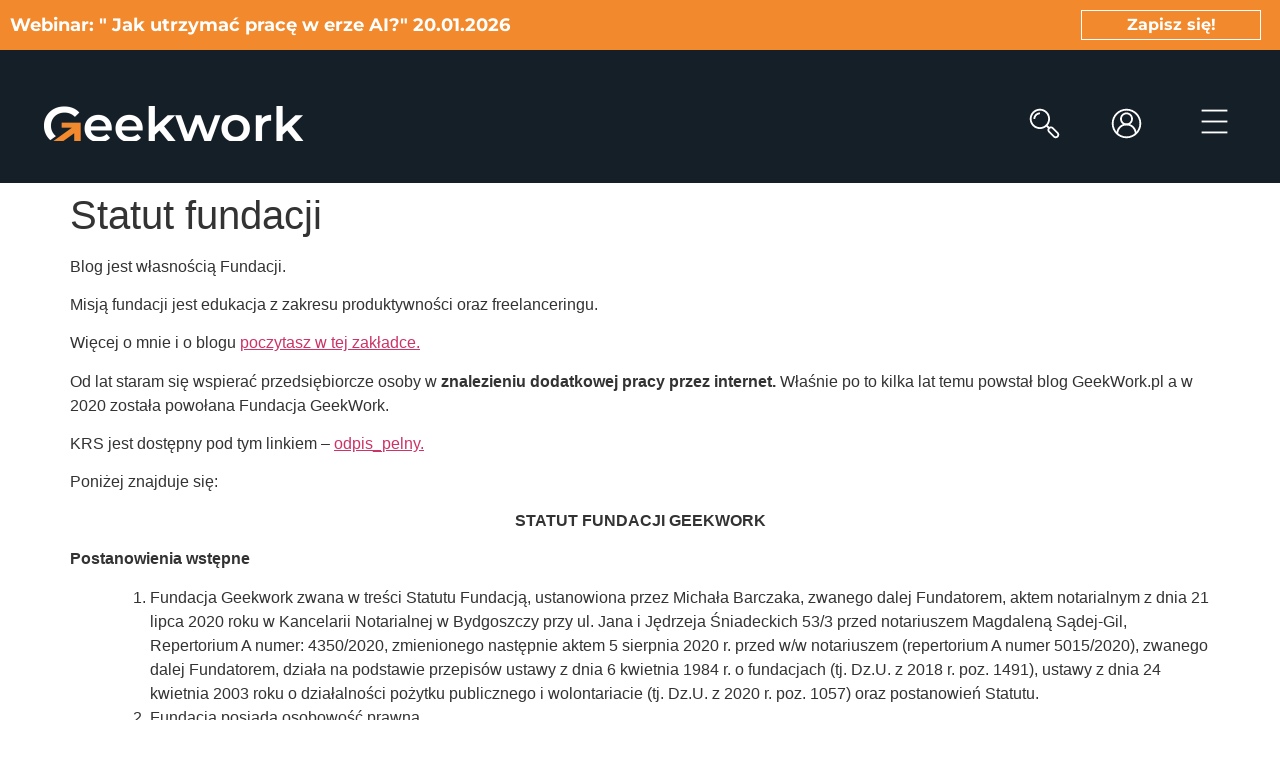

--- FILE ---
content_type: text/css
request_url: https://geekwork.pl/wp-content/uploads/elementor/css/post-19534.css?ver=1768596779
body_size: 939
content:
.elementor-kit-19534{--e-global-color-primary:#F2892C;--e-global-color-secondary:#151F28;--e-global-color-text:#5F6D7E;--e-global-color-accent:#F2892C;--e-global-color-47c1c93:#FDFDFD;--e-global-color-0756b47:#FFEBDC;--e-global-color-950e31a:#F9BA84;--e-global-color-8d81263:#884C18;--e-global-color-afb5c56:#1E0F03;--e-global-color-705c26a:#E2E2E2;--e-global-color-c772ca3:#7C8185;--e-global-color-8a6c307:#0C1216;--e-global-color-5c19222:#020405;--e-global-color-40c3ce9:#FFFFFF;--e-global-color-68ca07f:#000000;--e-global-color-9a5a0e9:#F5F5F7;--e-global-typography-primary-font-family:"Montserrat";--e-global-typography-primary-font-size:52px;--e-global-typography-primary-font-weight:700;--e-global-typography-secondary-font-family:"Montserrat";--e-global-typography-secondary-font-size:32px;--e-global-typography-secondary-font-weight:700;--e-global-typography-text-font-family:"Montserrat";--e-global-typography-text-font-size:16px;--e-global-typography-text-font-weight:normal;--e-global-typography-accent-font-family:"Montserrat";--e-global-typography-accent-font-size:16px;--e-global-typography-accent-font-weight:500;--e-global-typography-3f127e6-font-family:"Montserrat";--e-global-typography-3f127e6-font-size:13px;--e-global-typography-3f127e6-font-weight:normal;--e-global-typography-3f127e6-line-height:18px;--e-global-typography-6ab50b0-font-family:"Montserrat";--e-global-typography-6ab50b0-font-size:14px;--e-global-typography-6ab50b0-line-height:20px;--e-global-typography-ced0b27-font-family:"Montserrat";--e-global-typography-ced0b27-font-size:15px;--e-global-typography-ced0b27-line-height:22px;--e-global-typography-217eb95-font-family:"Montserrat";--e-global-typography-217eb95-font-size:18px;--e-global-typography-217eb95-line-height:28px;--e-global-typography-09f339c-font-family:"Montserrat";--e-global-typography-09f339c-font-size:16px;--e-global-typography-09f339c-line-height:24px;--e-global-typography-ce10bbc-font-family:"Montserrat";--e-global-typography-ce10bbc-font-size:20px;--e-global-typography-ce10bbc-line-height:28px;--e-global-typography-f5046c6-font-family:"Montserrat";--e-global-typography-f5046c6-font-size:22px;--e-global-typography-f5046c6-line-height:30px;--e-global-typography-54efa2d-font-family:"Montserrat";--e-global-typography-54efa2d-font-size:28px;--e-global-typography-54efa2d-line-height:38px;--e-global-typography-4bddd9d-font-family:"Montserrat";--e-global-typography-4bddd9d-font-size:32px;--e-global-typography-4bddd9d-line-height:42px;--e-global-typography-6ff100e-font-family:"Montserrat";--e-global-typography-6ff100e-font-size:40px;--e-global-typography-6ff100e-line-height:48px;--e-global-typography-4fc216d-font-size:36px;--e-global-typography-4fc216d-line-height:44px;--e-global-typography-117c626-font-family:"Montserrat";--e-global-typography-117c626-font-size:52px;--e-global-typography-117c626-line-height:60px;}.elementor-kit-19534 button,.elementor-kit-19534 input[type="button"],.elementor-kit-19534 input[type="submit"],.elementor-kit-19534 .elementor-button{background-color:var( --e-global-color-primary );font-family:var( --e-global-typography-ced0b27-font-family ), Sans-serif;font-size:var( --e-global-typography-ced0b27-font-size );line-height:var( --e-global-typography-ced0b27-line-height );color:var( --e-global-color-40c3ce9 );border-style:solid;border-width:1px 1px 1px 1px;border-color:var( --e-global-color-primary );border-radius:1px 1px 1px 1px;padding:18px 24px 18px 24px;}.elementor-kit-19534 button:hover,.elementor-kit-19534 button:focus,.elementor-kit-19534 input[type="button"]:hover,.elementor-kit-19534 input[type="button"]:focus,.elementor-kit-19534 input[type="submit"]:hover,.elementor-kit-19534 input[type="submit"]:focus,.elementor-kit-19534 .elementor-button:hover,.elementor-kit-19534 .elementor-button:focus{background-color:var( --e-global-color-47c1c93 );color:var( --e-global-color-primary );border-style:solid;border-width:1px 1px 1px 1px;border-color:var( --e-global-color-primary );border-radius:1px 1px 1px 1px;}.elementor-kit-19534 e-page-transition{background-color:#FFBC7D;}.elementor-kit-19534 img{border-radius:1px 1px 1px 1px;}.elementor-kit-19534 label{color:var( --e-global-color-primary );font-family:"Montserrat", Sans-serif;font-size:15px;font-weight:600;}.elementor-kit-19534 input:not([type="button"]):not([type="submit"]),.elementor-kit-19534 textarea,.elementor-kit-19534 .elementor-field-textual{font-family:var( --e-global-typography-accent-font-family ), Sans-serif;font-size:var( --e-global-typography-accent-font-size );font-weight:var( --e-global-typography-accent-font-weight );color:var( --e-global-color-c772ca3 );accent-color:var( --e-global-color-c772ca3 );background-color:var( --e-global-color-47c1c93 );border-radius:1px 1px 1px 1px;}.elementor-section.elementor-section-boxed > .elementor-container{max-width:1140px;}.e-con{--container-max-width:1140px;}.elementor-widget:not(:last-child){margin-block-end:20px;}.elementor-element{--widgets-spacing:20px 20px;--widgets-spacing-row:20px;--widgets-spacing-column:20px;}{}h1.entry-title{display:var(--page-title-display);}.site-header{padding-right:0px;padding-left:0px;}@media(max-width:1366px){.elementor-kit-19534 button,.elementor-kit-19534 input[type="button"],.elementor-kit-19534 input[type="submit"],.elementor-kit-19534 .elementor-button{font-size:var( --e-global-typography-ced0b27-font-size );line-height:var( --e-global-typography-ced0b27-line-height );}.elementor-kit-19534 input:not([type="button"]):not([type="submit"]),.elementor-kit-19534 textarea,.elementor-kit-19534 .elementor-field-textual{font-size:var( --e-global-typography-accent-font-size );}}@media(max-width:1024px){.elementor-kit-19534 button,.elementor-kit-19534 input[type="button"],.elementor-kit-19534 input[type="submit"],.elementor-kit-19534 .elementor-button{font-size:var( --e-global-typography-ced0b27-font-size );line-height:var( --e-global-typography-ced0b27-line-height );}.elementor-kit-19534 input:not([type="button"]):not([type="submit"]),.elementor-kit-19534 textarea,.elementor-kit-19534 .elementor-field-textual{font-size:var( --e-global-typography-accent-font-size );}.elementor-section.elementor-section-boxed > .elementor-container{max-width:1024px;}.e-con{--container-max-width:1024px;}}@media(max-width:767px){.elementor-kit-19534{--e-global-typography-ce10bbc-font-size:18px;--e-global-typography-f5046c6-font-size:20px;--e-global-typography-54efa2d-font-size:24px;--e-global-typography-4bddd9d-font-size:28px;--e-global-typography-6ff100e-font-size:36px;--e-global-typography-4fc216d-font-size:32px;}.elementor-kit-19534 button,.elementor-kit-19534 input[type="button"],.elementor-kit-19534 input[type="submit"],.elementor-kit-19534 .elementor-button{font-size:var( --e-global-typography-ced0b27-font-size );line-height:var( --e-global-typography-ced0b27-line-height );}.elementor-kit-19534 input:not([type="button"]):not([type="submit"]),.elementor-kit-19534 textarea,.elementor-kit-19534 .elementor-field-textual{font-size:var( --e-global-typography-accent-font-size );}.elementor-section.elementor-section-boxed > .elementor-container{max-width:767px;}.e-con{--container-max-width:767px;}}

--- FILE ---
content_type: text/css
request_url: https://geekwork.pl/wp-content/uploads/elementor/css/post-25738.css?ver=1768596779
body_size: 2444
content:
.elementor-25738 .elementor-element.elementor-element-cde7d8a:not(.elementor-motion-effects-element-type-background), .elementor-25738 .elementor-element.elementor-element-cde7d8a > .elementor-motion-effects-container > .elementor-motion-effects-layer{background-color:var( --e-global-color-primary );}.elementor-25738 .elementor-element.elementor-element-cde7d8a > .elementor-container{max-width:1600px;}.elementor-25738 .elementor-element.elementor-element-cde7d8a{transition:background 0.3s, border 0.3s, border-radius 0.3s, box-shadow 0.3s;}.elementor-25738 .elementor-element.elementor-element-cde7d8a > .elementor-background-overlay{transition:background 0.3s, border-radius 0.3s, opacity 0.3s;}.elementor-bc-flex-widget .elementor-25738 .elementor-element.elementor-element-f7e76c6.elementor-column .elementor-widget-wrap{align-items:center;}.elementor-25738 .elementor-element.elementor-element-f7e76c6.elementor-column.elementor-element[data-element_type="column"] > .elementor-widget-wrap.elementor-element-populated{align-content:center;align-items:center;}.elementor-25738 .elementor-element.elementor-element-f7e76c6 > .elementor-widget-wrap > .elementor-widget:not(.elementor-widget__width-auto):not(.elementor-widget__width-initial):not(:last-child):not(.elementor-absolute){margin-block-end:: 0px;}.elementor-widget-heading .elementor-heading-title{font-family:var( --e-global-typography-primary-font-family ), Sans-serif;font-size:var( --e-global-typography-primary-font-size );font-weight:var( --e-global-typography-primary-font-weight );color:var( --e-global-color-primary );}.elementor-25738 .elementor-element.elementor-element-60b9997e > .elementor-widget-container{padding:0px 0px 0px 0px;}.elementor-25738 .elementor-element.elementor-element-60b9997e{text-align:start;}.elementor-25738 .elementor-element.elementor-element-60b9997e .elementor-heading-title{font-family:"Montserrat", Sans-serif;font-size:18px;font-weight:700;color:var( --e-global-color-40c3ce9 );}.elementor-bc-flex-widget .elementor-25738 .elementor-element.elementor-element-5d55b1e.elementor-column .elementor-widget-wrap{align-items:flex-end;}.elementor-25738 .elementor-element.elementor-element-5d55b1e.elementor-column.elementor-element[data-element_type="column"] > .elementor-widget-wrap.elementor-element-populated{align-content:flex-end;align-items:flex-end;}.elementor-25738 .elementor-element.elementor-element-5d55b1e.elementor-column > .elementor-widget-wrap{justify-content:flex-end;}.elementor-25738 .elementor-element.elementor-element-5d55b1e > .elementor-element-populated{padding:4px 4px 4px 4px;}.elementor-widget-button .elementor-button{background-color:var( --e-global-color-accent );font-family:var( --e-global-typography-accent-font-family ), Sans-serif;font-size:var( --e-global-typography-accent-font-size );font-weight:var( --e-global-typography-accent-font-weight );}.elementor-25738 .elementor-element.elementor-element-44e5f39 .elementor-button{background-color:var( --e-global-color-primary );font-family:"Montserrat", Sans-serif;font-size:16px;font-weight:bold;fill:var( --e-global-color-40c3ce9 );color:var( --e-global-color-40c3ce9 );border-style:solid;border-width:1px 1px 1px 1px;border-color:var( --e-global-color-40c3ce9 );border-radius:0px 0px 0px 0px;padding:3px 3px 3px 3px;}.elementor-25738 .elementor-element.elementor-element-44e5f39 .elementor-button:hover, .elementor-25738 .elementor-element.elementor-element-44e5f39 .elementor-button:focus{background-color:var( --e-global-color-47c1c93 );color:var( --e-global-color-5c19222 );border-color:var( --e-global-color-primary );}.elementor-25738 .elementor-element.elementor-element-44e5f39{width:var( --container-widget-width, 100% );max-width:100%;--container-widget-width:100%;--container-widget-flex-grow:0;}.elementor-25738 .elementor-element.elementor-element-44e5f39 > .elementor-widget-container{margin:0px 15px 0px 0px;padding:0px 0px 0px 0px;}.elementor-25738 .elementor-element.elementor-element-44e5f39 .elementor-button:hover svg, .elementor-25738 .elementor-element.elementor-element-44e5f39 .elementor-button:focus svg{fill:var( --e-global-color-5c19222 );}.elementor-25738 .elementor-element.elementor-element-a541095:not(.elementor-motion-effects-element-type-background), .elementor-25738 .elementor-element.elementor-element-a541095 > .elementor-motion-effects-container > .elementor-motion-effects-layer{background-color:var( --e-global-color-secondary );}.elementor-25738 .elementor-element.elementor-element-a541095 > .elementor-container{max-width:1600px;}.elementor-25738 .elementor-element.elementor-element-a541095{transition:background 0.3s, border 0.3s, border-radius 0.3s, box-shadow 0.3s;margin-top:0px;margin-bottom:0px;padding:-20px 112px 20px 112px;}.elementor-25738 .elementor-element.elementor-element-a541095 > .elementor-background-overlay{transition:background 0.3s, border-radius 0.3s, opacity 0.3s;}.elementor-bc-flex-widget .elementor-25738 .elementor-element.elementor-element-9759632.elementor-column .elementor-widget-wrap{align-items:center;}.elementor-25738 .elementor-element.elementor-element-9759632.elementor-column.elementor-element[data-element_type="column"] > .elementor-widget-wrap.elementor-element-populated{align-content:center;align-items:center;}.elementor-25738 .elementor-element.elementor-element-9759632 > .elementor-widget-wrap > .elementor-widget:not(.elementor-widget__width-auto):not(.elementor-widget__width-initial):not(:last-child):not(.elementor-absolute){margin-block-end:: 0px;}.elementor-25738 .elementor-element.elementor-element-9759632 > .elementor-element-populated{transition:background 0.3s, border 0.3s, border-radius 0.3s, box-shadow 0.3s;margin:15px 22px 0px 22px;--e-column-margin-right:22px;--e-column-margin-left:22px;padding:0px 0px 0px 0px;}.elementor-25738 .elementor-element.elementor-element-9759632 > .elementor-element-populated > .elementor-background-overlay{transition:background 0.3s, border-radius 0.3s, opacity 0.3s;}.elementor-widget-image .widget-image-caption{color:var( --e-global-color-text );font-family:var( --e-global-typography-text-font-family ), Sans-serif;font-size:var( --e-global-typography-text-font-size );font-weight:var( --e-global-typography-text-font-weight );}.elementor-25738 .elementor-element.elementor-element-a4cac12{text-align:start;}.elementor-25738 .elementor-element.elementor-element-a4cac12 img{width:100%;max-width:100%;height:100%;}.elementor-bc-flex-widget .elementor-25738 .elementor-element.elementor-element-629a521.elementor-column .elementor-widget-wrap{align-items:center;}.elementor-25738 .elementor-element.elementor-element-629a521.elementor-column.elementor-element[data-element_type="column"] > .elementor-widget-wrap.elementor-element-populated{align-content:center;align-items:center;}.elementor-25738 .elementor-element.elementor-element-629a521 > .elementor-widget-wrap > .elementor-widget:not(.elementor-widget__width-auto):not(.elementor-widget__width-initial):not(:last-child):not(.elementor-absolute){margin-block-end:: 0px;}.elementor-25738 .elementor-element.elementor-element-629a521 > .elementor-element-populated{transition:background 0.3s, border 0.3s, border-radius 0.3s, box-shadow 0.3s;margin:010px 0px 0px 0px;--e-column-margin-right:0px;--e-column-margin-left:0px;padding:0px 0px 0px 0px;}.elementor-25738 .elementor-element.elementor-element-629a521 > .elementor-element-populated > .elementor-background-overlay{transition:background 0.3s, border-radius 0.3s, opacity 0.3s;}.elementor-bc-flex-widget .elementor-25738 .elementor-element.elementor-element-94174f4.elementor-column .elementor-widget-wrap{align-items:center;}.elementor-25738 .elementor-element.elementor-element-94174f4.elementor-column.elementor-element[data-element_type="column"] > .elementor-widget-wrap.elementor-element-populated{align-content:center;align-items:center;}.elementor-25738 .elementor-element.elementor-element-94174f4 > .elementor-widget-wrap > .elementor-widget:not(.elementor-widget__width-auto):not(.elementor-widget__width-initial):not(:last-child):not(.elementor-absolute){margin-block-end:: 0px;}.elementor-25738 .elementor-element.elementor-element-94174f4 > .elementor-element-populated{transition:background 0.3s, border 0.3s, border-radius 0.3s, box-shadow 0.3s;margin:15px 0px 0px 0px;--e-column-margin-right:0px;--e-column-margin-left:0px;padding:0px 0px 0px 0px;}.elementor-25738 .elementor-element.elementor-element-94174f4 > .elementor-element-populated > .elementor-background-overlay{transition:background 0.3s, border-radius 0.3s, opacity 0.3s;}.elementor-bc-flex-widget .elementor-25738 .elementor-element.elementor-element-f1ac39e.elementor-column .elementor-widget-wrap{align-items:center;}.elementor-25738 .elementor-element.elementor-element-f1ac39e.elementor-column.elementor-element[data-element_type="column"] > .elementor-widget-wrap.elementor-element-populated{align-content:center;align-items:center;}.elementor-widget-icon-list .elementor-icon-list-item:not(:last-child):after{border-color:var( --e-global-color-text );}.elementor-widget-icon-list .elementor-icon-list-icon i{color:var( --e-global-color-primary );}.elementor-widget-icon-list .elementor-icon-list-icon svg{fill:var( --e-global-color-primary );}.elementor-widget-icon-list .elementor-icon-list-item > .elementor-icon-list-text, .elementor-widget-icon-list .elementor-icon-list-item > a{font-family:var( --e-global-typography-text-font-family ), Sans-serif;font-size:var( --e-global-typography-text-font-size );font-weight:var( --e-global-typography-text-font-weight );}.elementor-widget-icon-list .elementor-icon-list-text{color:var( --e-global-color-secondary );}.elementor-25738 .elementor-element.elementor-element-a5426f8{width:var( --container-widget-width, 100% );max-width:100%;--container-widget-width:100%;--container-widget-flex-grow:0;align-self:center;--e-icon-list-icon-size:35px;--icon-vertical-offset:0px;}.elementor-25738 .elementor-element.elementor-element-a5426f8 .elementor-icon-list-icon i{color:var( --e-global-color-40c3ce9 );transition:color 0.3s;}.elementor-25738 .elementor-element.elementor-element-a5426f8 .elementor-icon-list-icon svg{fill:var( --e-global-color-40c3ce9 );transition:fill 0.3s;}.elementor-25738 .elementor-element.elementor-element-a5426f8 .elementor-icon-list-item > .elementor-icon-list-text, .elementor-25738 .elementor-element.elementor-element-a5426f8 .elementor-icon-list-item > a{font-family:"Montserrat", Sans-serif;font-size:20px;font-weight:normal;}.elementor-25738 .elementor-element.elementor-element-a5426f8 .elementor-icon-list-text{color:var( --e-global-color-primary );transition:color 0.3s;}.elementor-bc-flex-widget .elementor-25738 .elementor-element.elementor-element-2e082cf.elementor-column .elementor-widget-wrap{align-items:center;}.elementor-25738 .elementor-element.elementor-element-2e082cf.elementor-column.elementor-element[data-element_type="column"] > .elementor-widget-wrap.elementor-element-populated{align-content:center;align-items:center;}.elementor-25738 .elementor-element.elementor-element-ff4472e .elementor-icon-list-icon i{color:#FFFFFF;transition:color 0.3s;}.elementor-25738 .elementor-element.elementor-element-ff4472e .elementor-icon-list-icon svg{fill:#FFFFFF;transition:fill 0.3s;}.elementor-25738 .elementor-element.elementor-element-ff4472e{--e-icon-list-icon-size:35px;--icon-vertical-offset:0px;}.elementor-25738 .elementor-element.elementor-element-ff4472e .elementor-icon-list-item > .elementor-icon-list-text, .elementor-25738 .elementor-element.elementor-element-ff4472e .elementor-icon-list-item > a{font-family:"Montserrat", Sans-serif;font-size:20px;font-weight:normal;}.elementor-25738 .elementor-element.elementor-element-ff4472e .elementor-icon-list-text{color:var( --e-global-color-primary );transition:color 0.3s;}.elementor-bc-flex-widget .elementor-25738 .elementor-element.elementor-element-42433d2.elementor-column .elementor-widget-wrap{align-items:center;}.elementor-25738 .elementor-element.elementor-element-42433d2.elementor-column.elementor-element[data-element_type="column"] > .elementor-widget-wrap.elementor-element-populated{align-content:center;align-items:center;}.elementor-widget-nav-menu .elementor-nav-menu .elementor-item{font-family:var( --e-global-typography-primary-font-family ), Sans-serif;font-size:var( --e-global-typography-primary-font-size );font-weight:var( --e-global-typography-primary-font-weight );}.elementor-widget-nav-menu .elementor-nav-menu--main .elementor-item{color:var( --e-global-color-text );fill:var( --e-global-color-text );}.elementor-widget-nav-menu .elementor-nav-menu--main .elementor-item:hover,
					.elementor-widget-nav-menu .elementor-nav-menu--main .elementor-item.elementor-item-active,
					.elementor-widget-nav-menu .elementor-nav-menu--main .elementor-item.highlighted,
					.elementor-widget-nav-menu .elementor-nav-menu--main .elementor-item:focus{color:var( --e-global-color-accent );fill:var( --e-global-color-accent );}.elementor-widget-nav-menu .elementor-nav-menu--main:not(.e--pointer-framed) .elementor-item:before,
					.elementor-widget-nav-menu .elementor-nav-menu--main:not(.e--pointer-framed) .elementor-item:after{background-color:var( --e-global-color-accent );}.elementor-widget-nav-menu .e--pointer-framed .elementor-item:before,
					.elementor-widget-nav-menu .e--pointer-framed .elementor-item:after{border-color:var( --e-global-color-accent );}.elementor-widget-nav-menu{--e-nav-menu-divider-color:var( --e-global-color-text );}.elementor-widget-nav-menu .elementor-nav-menu--dropdown .elementor-item, .elementor-widget-nav-menu .elementor-nav-menu--dropdown  .elementor-sub-item{font-family:var( --e-global-typography-accent-font-family ), Sans-serif;font-size:var( --e-global-typography-accent-font-size );font-weight:var( --e-global-typography-accent-font-weight );}.elementor-25738 .elementor-element.elementor-element-abff5e2{width:var( --container-widget-width, 100% );max-width:100%;--container-widget-width:100%;--container-widget-flex-grow:0;align-self:center;--nav-menu-icon-size:35px;}.elementor-25738 .elementor-element.elementor-element-abff5e2 > .elementor-widget-container{margin:0px 0px 0px 0px;}.elementor-25738 .elementor-element.elementor-element-abff5e2 .elementor-menu-toggle{margin-right:auto;background-color:#02010100;}.elementor-25738 .elementor-element.elementor-element-abff5e2 .elementor-nav-menu--dropdown a, .elementor-25738 .elementor-element.elementor-element-abff5e2 .elementor-menu-toggle{color:var( --e-global-color-40c3ce9 );fill:var( --e-global-color-40c3ce9 );}.elementor-25738 .elementor-element.elementor-element-abff5e2 .elementor-nav-menu--dropdown{background-color:#151F28;border-style:solid;border-width:1px 0px 0px 0px;border-color:var( --e-global-color-primary );}.elementor-25738 .elementor-element.elementor-element-abff5e2 .elementor-nav-menu--dropdown a:hover,
					.elementor-25738 .elementor-element.elementor-element-abff5e2 .elementor-nav-menu--dropdown a:focus,
					.elementor-25738 .elementor-element.elementor-element-abff5e2 .elementor-nav-menu--dropdown a.elementor-item-active,
					.elementor-25738 .elementor-element.elementor-element-abff5e2 .elementor-nav-menu--dropdown a.highlighted{background-color:var( --e-global-color-primary );}.elementor-25738 .elementor-element.elementor-element-abff5e2 .elementor-nav-menu--dropdown a.elementor-item-active{background-color:var( --e-global-color-primary );}.elementor-25738 .elementor-element.elementor-element-abff5e2 .elementor-nav-menu--dropdown .elementor-item, .elementor-25738 .elementor-element.elementor-element-abff5e2 .elementor-nav-menu--dropdown  .elementor-sub-item{font-family:"Montserrat", Sans-serif;font-size:16px;font-weight:500;}.elementor-25738 .elementor-element.elementor-element-abff5e2 .elementor-nav-menu--dropdown a{padding-left:25px;padding-right:25px;padding-top:15px;padding-bottom:15px;}.elementor-25738 .elementor-element.elementor-element-abff5e2 .elementor-nav-menu--dropdown li:not(:last-child){border-style:solid;border-color:#7C818524;border-bottom-width:1px;}.elementor-25738 .elementor-element.elementor-element-abff5e2 div.elementor-menu-toggle{color:var( --e-global-color-47c1c93 );}.elementor-25738 .elementor-element.elementor-element-abff5e2 div.elementor-menu-toggle svg{fill:var( --e-global-color-47c1c93 );}.elementor-25738 .elementor-element.elementor-element-9e0cf72:not(.elementor-motion-effects-element-type-background), .elementor-25738 .elementor-element.elementor-element-9e0cf72 > .elementor-motion-effects-container > .elementor-motion-effects-layer{background-color:var( --e-global-color-secondary );}.elementor-25738 .elementor-element.elementor-element-9e0cf72 > .elementor-container{max-width:1600px;}.elementor-25738 .elementor-element.elementor-element-9e0cf72{transition:background 0.3s, border 0.3s, border-radius 0.3s, box-shadow 0.3s;margin-top:0px;margin-bottom:0px;padding:-20px 112px 20px 112px;}.elementor-25738 .elementor-element.elementor-element-9e0cf72 > .elementor-background-overlay{transition:background 0.3s, border-radius 0.3s, opacity 0.3s;}.elementor-bc-flex-widget .elementor-25738 .elementor-element.elementor-element-897abe4.elementor-column .elementor-widget-wrap{align-items:center;}.elementor-25738 .elementor-element.elementor-element-897abe4.elementor-column.elementor-element[data-element_type="column"] > .elementor-widget-wrap.elementor-element-populated{align-content:center;align-items:center;}.elementor-25738 .elementor-element.elementor-element-897abe4 > .elementor-widget-wrap > .elementor-widget:not(.elementor-widget__width-auto):not(.elementor-widget__width-initial):not(:last-child):not(.elementor-absolute){margin-block-end:: 0px;}.elementor-25738 .elementor-element.elementor-element-897abe4 > .elementor-element-populated{transition:background 0.3s, border 0.3s, border-radius 0.3s, box-shadow 0.3s;margin:15px 0px 0px 0px;--e-column-margin-right:0px;--e-column-margin-left:0px;padding:0px 0px 0px 0px;}.elementor-25738 .elementor-element.elementor-element-897abe4 > .elementor-element-populated > .elementor-background-overlay{transition:background 0.3s, border-radius 0.3s, opacity 0.3s;}.elementor-25738 .elementor-element.elementor-element-cf92753{text-align:start;}.elementor-25738 .elementor-element.elementor-element-cf92753 img{width:100%;max-width:100%;height:100%;}.elementor-bc-flex-widget .elementor-25738 .elementor-element.elementor-element-36a792a.elementor-column .elementor-widget-wrap{align-items:center;}.elementor-25738 .elementor-element.elementor-element-36a792a.elementor-column.elementor-element[data-element_type="column"] > .elementor-widget-wrap.elementor-element-populated{align-content:center;align-items:center;}.elementor-25738 .elementor-element.elementor-element-60bbf77{width:var( --container-widget-width, 100% );max-width:100%;--container-widget-width:100%;--container-widget-flex-grow:0;align-self:center;--e-icon-list-icon-size:35px;--icon-vertical-offset:0px;}.elementor-25738 .elementor-element.elementor-element-60bbf77 .elementor-icon-list-icon i{color:var( --e-global-color-40c3ce9 );transition:color 0.3s;}.elementor-25738 .elementor-element.elementor-element-60bbf77 .elementor-icon-list-icon svg{fill:var( --e-global-color-40c3ce9 );transition:fill 0.3s;}.elementor-25738 .elementor-element.elementor-element-60bbf77 .elementor-icon-list-item > .elementor-icon-list-text, .elementor-25738 .elementor-element.elementor-element-60bbf77 .elementor-icon-list-item > a{font-family:"Montserrat", Sans-serif;font-size:20px;font-weight:normal;}.elementor-25738 .elementor-element.elementor-element-60bbf77 .elementor-icon-list-text{color:var( --e-global-color-primary );transition:color 0.3s;}.elementor-bc-flex-widget .elementor-25738 .elementor-element.elementor-element-854597a.elementor-column .elementor-widget-wrap{align-items:center;}.elementor-25738 .elementor-element.elementor-element-854597a.elementor-column.elementor-element[data-element_type="column"] > .elementor-widget-wrap.elementor-element-populated{align-content:center;align-items:center;}.elementor-25738 .elementor-element.elementor-element-639e750 .elementor-icon-list-icon i{color:#FFFFFF;transition:color 0.3s;}.elementor-25738 .elementor-element.elementor-element-639e750 .elementor-icon-list-icon svg{fill:#FFFFFF;transition:fill 0.3s;}.elementor-25738 .elementor-element.elementor-element-639e750{--e-icon-list-icon-size:35px;--icon-vertical-offset:0px;}.elementor-25738 .elementor-element.elementor-element-639e750 .elementor-icon-list-item > .elementor-icon-list-text, .elementor-25738 .elementor-element.elementor-element-639e750 .elementor-icon-list-item > a{font-family:"Montserrat", Sans-serif;font-size:20px;font-weight:normal;}.elementor-25738 .elementor-element.elementor-element-639e750 .elementor-icon-list-text{color:var( --e-global-color-primary );transition:color 0.3s;}.elementor-bc-flex-widget .elementor-25738 .elementor-element.elementor-element-870796c.elementor-column .elementor-widget-wrap{align-items:center;}.elementor-25738 .elementor-element.elementor-element-870796c.elementor-column.elementor-element[data-element_type="column"] > .elementor-widget-wrap.elementor-element-populated{align-content:center;align-items:center;}.elementor-25738 .elementor-element.elementor-element-1d75abf{width:var( --container-widget-width, 100% );max-width:100%;--container-widget-width:100%;--container-widget-flex-grow:0;align-self:center;--nav-menu-icon-size:35px;}.elementor-25738 .elementor-element.elementor-element-1d75abf > .elementor-widget-container{margin:0px 0px 0px 0px;}.elementor-25738 .elementor-element.elementor-element-1d75abf .elementor-menu-toggle{margin-right:auto;background-color:#02010100;}.elementor-25738 .elementor-element.elementor-element-1d75abf .elementor-nav-menu--dropdown a, .elementor-25738 .elementor-element.elementor-element-1d75abf .elementor-menu-toggle{color:var( --e-global-color-40c3ce9 );fill:var( --e-global-color-40c3ce9 );}.elementor-25738 .elementor-element.elementor-element-1d75abf .elementor-nav-menu--dropdown{background-color:#151F28;border-style:solid;border-width:1px 0px 0px 0px;border-color:var( --e-global-color-primary );}.elementor-25738 .elementor-element.elementor-element-1d75abf .elementor-nav-menu--dropdown a:hover,
					.elementor-25738 .elementor-element.elementor-element-1d75abf .elementor-nav-menu--dropdown a:focus,
					.elementor-25738 .elementor-element.elementor-element-1d75abf .elementor-nav-menu--dropdown a.elementor-item-active,
					.elementor-25738 .elementor-element.elementor-element-1d75abf .elementor-nav-menu--dropdown a.highlighted{background-color:var( --e-global-color-primary );}.elementor-25738 .elementor-element.elementor-element-1d75abf .elementor-nav-menu--dropdown a.elementor-item-active{background-color:var( --e-global-color-primary );}.elementor-25738 .elementor-element.elementor-element-1d75abf .elementor-nav-menu--dropdown .elementor-item, .elementor-25738 .elementor-element.elementor-element-1d75abf .elementor-nav-menu--dropdown  .elementor-sub-item{font-family:"Montserrat", Sans-serif;font-size:16px;font-weight:500;}.elementor-25738 .elementor-element.elementor-element-1d75abf .elementor-nav-menu--dropdown a{padding-left:25px;padding-right:25px;padding-top:15px;padding-bottom:15px;}.elementor-25738 .elementor-element.elementor-element-1d75abf .elementor-nav-menu--dropdown li:not(:last-child){border-style:solid;border-color:#7C818524;border-bottom-width:1px;}.elementor-25738 .elementor-element.elementor-element-1d75abf div.elementor-menu-toggle{color:var( --e-global-color-47c1c93 );}.elementor-25738 .elementor-element.elementor-element-1d75abf div.elementor-menu-toggle svg{fill:var( --e-global-color-47c1c93 );}.elementor-theme-builder-content-area{height:400px;}.elementor-location-header:before, .elementor-location-footer:before{content:"";display:table;clear:both;}@media(max-width:1366px){.elementor-widget-heading .elementor-heading-title{font-size:var( --e-global-typography-primary-font-size );}.elementor-widget-button .elementor-button{font-size:var( --e-global-typography-accent-font-size );}.elementor-25738 .elementor-element.elementor-element-44e5f39{width:var( --container-widget-width, 276.922px );max-width:276.922px;--container-widget-width:276.922px;--container-widget-flex-grow:0;}.elementor-25738 .elementor-element.elementor-element-44e5f39 > .elementor-widget-container{margin:0px 0px 0px 0px;}.elementor-25738 .elementor-element.elementor-element-a541095{padding:20px 22px 20px 22px;}.elementor-widget-image .widget-image-caption{font-size:var( --e-global-typography-text-font-size );}.elementor-widget-icon-list .elementor-icon-list-item > .elementor-icon-list-text, .elementor-widget-icon-list .elementor-icon-list-item > a{font-size:var( --e-global-typography-text-font-size );}.elementor-widget-nav-menu .elementor-nav-menu .elementor-item{font-size:var( --e-global-typography-primary-font-size );}.elementor-widget-nav-menu .elementor-nav-menu--dropdown .elementor-item, .elementor-widget-nav-menu .elementor-nav-menu--dropdown  .elementor-sub-item{font-size:var( --e-global-typography-accent-font-size );}.elementor-25738 .elementor-element.elementor-element-9e0cf72{padding:20px 22px 20px 22px;}}@media(max-width:1024px){.elementor-widget-heading .elementor-heading-title{font-size:var( --e-global-typography-primary-font-size );}.elementor-25738 .elementor-element.elementor-element-60b9997e{text-align:center;}.elementor-widget-button .elementor-button{font-size:var( --e-global-typography-accent-font-size );}.elementor-25738 .elementor-element.elementor-element-44e5f39{width:auto;max-width:auto;}.elementor-25738 .elementor-element.elementor-element-44e5f39 > .elementor-widget-container{margin:0px 15px 0px 0px;padding:0px 0px 0px 0px;}.elementor-25738 .elementor-element.elementor-element-44e5f39 .elementor-button{padding:5px 5px 5px 5px;}.elementor-25738 .elementor-element.elementor-element-a541095{padding:20px 20px 20px 20px;}.elementor-widget-image .widget-image-caption{font-size:var( --e-global-typography-text-font-size );}.elementor-25738 .elementor-element.elementor-element-f1ac39e > .elementor-element-populated{margin:0px 0px 0px 0px;--e-column-margin-right:0px;--e-column-margin-left:0px;padding:0px 0px 0px 0px;}.elementor-widget-icon-list .elementor-icon-list-item > .elementor-icon-list-text, .elementor-widget-icon-list .elementor-icon-list-item > a{font-size:var( --e-global-typography-text-font-size );}.elementor-25738 .elementor-element.elementor-element-2e082cf > .elementor-element-populated{margin:0px 0px 0px 0px;--e-column-margin-right:0px;--e-column-margin-left:0px;padding:0px 0px 0px 0px;}.elementor-25738 .elementor-element.elementor-element-42433d2 > .elementor-element-populated{margin:0px 0px 0px 0px;--e-column-margin-right:0px;--e-column-margin-left:0px;padding:0px 0px 0px 0px;}.elementor-widget-nav-menu .elementor-nav-menu .elementor-item{font-size:var( --e-global-typography-primary-font-size );}.elementor-widget-nav-menu .elementor-nav-menu--dropdown .elementor-item, .elementor-widget-nav-menu .elementor-nav-menu--dropdown  .elementor-sub-item{font-size:var( --e-global-typography-accent-font-size );}.elementor-25738 .elementor-element.elementor-element-abff5e2 > .elementor-widget-container{margin:05px 0px 0px 0px;}.elementor-25738 .elementor-element.elementor-element-abff5e2 .elementor-nav-menu--dropdown{border-width:1px 0px 1px 0px;}.elementor-25738 .elementor-element.elementor-element-abff5e2 .elementor-nav-menu--dropdown a{padding-left:35px;padding-right:35px;}.elementor-25738 .elementor-element.elementor-element-abff5e2{--nav-menu-icon-size:29px;}.elementor-25738 .elementor-element.elementor-element-9e0cf72{padding:20px 20px 20px 20px;}.elementor-25738 .elementor-element.elementor-element-36a792a > .elementor-element-populated{margin:0px 0px 0px 0px;--e-column-margin-right:0px;--e-column-margin-left:0px;padding:0px 0px 0px 0px;}.elementor-25738 .elementor-element.elementor-element-854597a > .elementor-element-populated{margin:0px 0px 0px 0px;--e-column-margin-right:0px;--e-column-margin-left:0px;padding:0px 0px 0px 0px;}.elementor-25738 .elementor-element.elementor-element-870796c > .elementor-element-populated{margin:0px 0px 0px 0px;--e-column-margin-right:0px;--e-column-margin-left:0px;padding:0px 0px 0px 0px;}.elementor-25738 .elementor-element.elementor-element-1d75abf > .elementor-widget-container{margin:05px 0px 0px 0px;}.elementor-25738 .elementor-element.elementor-element-1d75abf .elementor-nav-menu--dropdown{border-width:1px 0px 1px 0px;}.elementor-25738 .elementor-element.elementor-element-1d75abf .elementor-nav-menu--dropdown a{padding-left:35px;padding-right:35px;}.elementor-25738 .elementor-element.elementor-element-1d75abf{--nav-menu-icon-size:29px;}}@media(max-width:767px){.elementor-widget-heading .elementor-heading-title{font-size:var( --e-global-typography-primary-font-size );}.elementor-25738 .elementor-element.elementor-element-60b9997e .elementor-heading-title{font-size:16px;}.elementor-widget-button .elementor-button{font-size:var( --e-global-typography-accent-font-size );}.elementor-25738 .elementor-element.elementor-element-44e5f39{width:100%;max-width:100%;}.elementor-25738 .elementor-element.elementor-element-44e5f39 > .elementor-widget-container{margin:12px 0px 12px 0px;}.elementor-25738 .elementor-element.elementor-element-a541095{padding:20px 10px 20px 10px;}.elementor-25738 .elementor-element.elementor-element-9759632{width:100%;}.elementor-widget-image .widget-image-caption{font-size:var( --e-global-typography-text-font-size );}.elementor-25738 .elementor-element.elementor-element-629a521{width:100%;}.elementor-25738 .elementor-element.elementor-element-94174f4{width:100%;}.elementor-25738 .elementor-element.elementor-element-f1ac39e{width:20%;}.elementor-widget-icon-list .elementor-icon-list-item > .elementor-icon-list-text, .elementor-widget-icon-list .elementor-icon-list-item > a{font-size:var( --e-global-typography-text-font-size );}.elementor-25738 .elementor-element.elementor-element-2e082cf{width:20%;}.elementor-25738 .elementor-element.elementor-element-42433d2{width:20%;}.elementor-widget-nav-menu .elementor-nav-menu .elementor-item{font-size:var( --e-global-typography-primary-font-size );}.elementor-widget-nav-menu .elementor-nav-menu--dropdown .elementor-item, .elementor-widget-nav-menu .elementor-nav-menu--dropdown  .elementor-sub-item{font-size:var( --e-global-typography-accent-font-size );}.elementor-25738 .elementor-element.elementor-element-abff5e2 .elementor-nav-menu--dropdown a{padding-left:26px;padding-right:26px;padding-top:10px;padding-bottom:10px;}.elementor-25738 .elementor-element.elementor-element-9e0cf72{padding:20px 10px 20px 10px;}.elementor-25738 .elementor-element.elementor-element-897abe4{width:100%;}.elementor-25738 .elementor-element.elementor-element-897abe4 > .elementor-element-populated{margin:0px 0px 0px 0px;--e-column-margin-right:0px;--e-column-margin-left:0px;}.elementor-25738 .elementor-element.elementor-element-47d01a1{width:55%;}.elementor-bc-flex-widget .elementor-25738 .elementor-element.elementor-element-47d01a1.elementor-column .elementor-widget-wrap{align-items:center;}.elementor-25738 .elementor-element.elementor-element-47d01a1.elementor-column.elementor-element[data-element_type="column"] > .elementor-widget-wrap.elementor-element-populated{align-content:center;align-items:center;}.elementor-25738 .elementor-element.elementor-element-47d01a1.elementor-column > .elementor-widget-wrap{justify-content:center;}.elementor-25738 .elementor-element.elementor-element-47d01a1 > .elementor-widget-wrap > .elementor-widget:not(.elementor-widget__width-auto):not(.elementor-widget__width-initial):not(:last-child):not(.elementor-absolute){margin-block-end:: 1px;}.elementor-25738 .elementor-element.elementor-element-36a792a{width:15%;}.elementor-25738 .elementor-element.elementor-element-854597a{width:15%;}.elementor-25738 .elementor-element.elementor-element-854597a.elementor-column > .elementor-widget-wrap{justify-content:center;}.elementor-25738 .elementor-element.elementor-element-870796c{width:15%;}.elementor-25738 .elementor-element.elementor-element-870796c.elementor-column > .elementor-widget-wrap{justify-content:flex-end;}.elementor-25738 .elementor-element.elementor-element-870796c > .elementor-widget-wrap > .elementor-widget:not(.elementor-widget__width-auto):not(.elementor-widget__width-initial):not(:last-child):not(.elementor-absolute){margin-block-end:: 1px;}.elementor-25738 .elementor-element.elementor-element-1d75abf .elementor-nav-menu--dropdown a{padding-left:26px;padding-right:26px;padding-top:10px;padding-bottom:10px;}}@media(min-width:768px){.elementor-25738 .elementor-element.elementor-element-f7e76c6{width:56.314%;}.elementor-25738 .elementor-element.elementor-element-5d55b1e{width:27.386%;}.elementor-25738 .elementor-element.elementor-element-7956c94{width:15.605%;}.elementor-25738 .elementor-element.elementor-element-9759632{width:69%;}.elementor-25738 .elementor-element.elementor-element-629a521{width:14%;}.elementor-25738 .elementor-element.elementor-element-94174f4{width:16.666%;}.elementor-25738 .elementor-element.elementor-element-f1ac39e{width:33.654%;}.elementor-25738 .elementor-element.elementor-element-2e082cf{width:33%;}.elementor-25738 .elementor-element.elementor-element-42433d2{width:33%;}}@media(max-width:1366px) and (min-width:768px){.elementor-25738 .elementor-element.elementor-element-9759632{width:58%;}.elementor-25738 .elementor-element.elementor-element-629a521{width:42%;}.elementor-25738 .elementor-element.elementor-element-94174f4{width:25%;}.elementor-25738 .elementor-element.elementor-element-f1ac39e{width:33%;}.elementor-25738 .elementor-element.elementor-element-2e082cf{width:33%;}.elementor-25738 .elementor-element.elementor-element-42433d2{width:33%;}.elementor-25738 .elementor-element.elementor-element-897abe4{width:25%;}.elementor-25738 .elementor-element.elementor-element-36a792a{width:33%;}.elementor-25738 .elementor-element.elementor-element-854597a{width:33%;}.elementor-25738 .elementor-element.elementor-element-870796c{width:33%;}}@media(max-width:1024px) and (min-width:768px){.elementor-25738 .elementor-element.elementor-element-9759632{width:49%;}.elementor-25738 .elementor-element.elementor-element-629a521{width:26%;}}/* Start custom CSS for icon-list, class: .elementor-element-a5426f8 */.ikons svg {
 
filter: brightness(0) invert(1);

}/* End custom CSS */
/* Start custom CSS for nav-menu, class: .elementor-element-abff5e2 */.infb .elementor-nav-menu--dropdown {top: 43.5px;
  ;
    margin-right: 2px!important;
    right: 20px!important;
    float: right!important;
    width: 200px!important;
    
    left: -150px!important;}
    
   .infb .elementor-nav-menu a, .elementor-nav-menu li {
    position: unset!important;
}/* End custom CSS */
/* Start custom CSS for icon-list, class: .elementor-element-60bbf77 */.ikons svg {
 
filter: brightness(0) invert(1);

}/* End custom CSS */
/* Start custom CSS for nav-menu, class: .elementor-element-1d75abf */.infb .elementor-nav-menu--dropdown {top: 43.5px;
  ;
    margin-right: 2px!important;
    right: 20px!important;
    float: right!important;
    width: 200px!important;
    
    left: -150px!important;}
    
   .infb .elementor-nav-menu a, .elementor-nav-menu li {
    position: unset!important;
}/* End custom CSS */

--- FILE ---
content_type: text/css
request_url: https://geekwork.pl/wp-content/uploads/elementor/css/post-19648.css?ver=1768596779
body_size: 1851
content:
.elementor-19648 .elementor-element.elementor-element-5decb78a:not(.elementor-motion-effects-element-type-background), .elementor-19648 .elementor-element.elementor-element-5decb78a > .elementor-motion-effects-container > .elementor-motion-effects-layer{background-color:var( --e-global-color-secondary );}.elementor-19648 .elementor-element.elementor-element-5decb78a{transition:background 0.3s, border 0.3s, border-radius 0.3s, box-shadow 0.3s;padding:80px 112px 80px 112px;}.elementor-19648 .elementor-element.elementor-element-5decb78a > .elementor-background-overlay{transition:background 0.3s, border-radius 0.3s, opacity 0.3s;}.elementor-19648 .elementor-element.elementor-element-6f022a5d{margin-top:0px;margin-bottom:0px;padding:0px 0px 0px 0px;}.elementor-bc-flex-widget .elementor-19648 .elementor-element.elementor-element-57aeadb9.elementor-column .elementor-widget-wrap{align-items:center;}.elementor-19648 .elementor-element.elementor-element-57aeadb9.elementor-column.elementor-element[data-element_type="column"] > .elementor-widget-wrap.elementor-element-populated{align-content:center;align-items:center;}.elementor-19648 .elementor-element.elementor-element-57aeadb9 > .elementor-element-populated{margin:0px 0px 0px 0px;--e-column-margin-right:0px;--e-column-margin-left:0px;padding:0px 0px 0px 0px;}.elementor-widget-heading .elementor-heading-title{font-family:var( --e-global-typography-primary-font-family ), Sans-serif;font-size:var( --e-global-typography-primary-font-size );font-weight:var( --e-global-typography-primary-font-weight );color:var( --e-global-color-primary );}.elementor-19648 .elementor-element.elementor-element-7565385f{width:var( --container-widget-width, 109.249% );max-width:109.249%;--container-widget-width:109.249%;--container-widget-flex-grow:0;}.elementor-19648 .elementor-element.elementor-element-7565385f .elementor-heading-title{font-family:"Montserrat", Sans-serif;font-size:26px;font-weight:700;color:var( --e-global-color-40c3ce9 );}.elementor-bc-flex-widget .elementor-19648 .elementor-element.elementor-element-77f348ff.elementor-column .elementor-widget-wrap{align-items:center;}.elementor-19648 .elementor-element.elementor-element-77f348ff.elementor-column.elementor-element[data-element_type="column"] > .elementor-widget-wrap.elementor-element-populated{align-content:center;align-items:center;}.elementor-19648 .elementor-element.elementor-element-77f348ff > .elementor-element-populated{margin:0px 0px 0px 0px;--e-column-margin-right:0px;--e-column-margin-left:0px;padding:0px 0px 0px 0px;}.elementor-widget-button .elementor-button{background-color:var( --e-global-color-accent );font-family:var( --e-global-typography-accent-font-family ), Sans-serif;font-size:var( --e-global-typography-accent-font-size );font-weight:var( --e-global-typography-accent-font-weight );}.elementor-19648 .elementor-element.elementor-element-131bc314 .elementor-button:hover, .elementor-19648 .elementor-element.elementor-element-131bc314 .elementor-button:focus{background-color:var( --e-global-color-47c1c93 );color:var( --e-global-color-primary );}.elementor-19648 .elementor-element.elementor-element-131bc314 > .elementor-widget-container{padding:0px 5px 0px 0px;}.elementor-19648 .elementor-element.elementor-element-131bc314 .elementor-button{font-family:"Montserrat", Sans-serif;font-size:15px;font-weight:600;border-style:solid;border-width:1px 1px 1px 1px;border-color:var( --e-global-color-primary );padding:12px 18px 12px 18px;}.elementor-19648 .elementor-element.elementor-element-131bc314 .elementor-button:hover svg, .elementor-19648 .elementor-element.elementor-element-131bc314 .elementor-button:focus svg{fill:var( --e-global-color-primary );}.elementor-bc-flex-widget .elementor-19648 .elementor-element.elementor-element-5b9e127.elementor-column .elementor-widget-wrap{align-items:center;}.elementor-19648 .elementor-element.elementor-element-5b9e127.elementor-column.elementor-element[data-element_type="column"] > .elementor-widget-wrap.elementor-element-populated{align-content:center;align-items:center;}.elementor-19648 .elementor-element.elementor-element-5b9e127 > .elementor-element-populated{margin:0px 0px 0px 0px;--e-column-margin-right:0px;--e-column-margin-left:0px;padding:0px 0px 0px 0px;}.elementor-19648 .elementor-element.elementor-element-61ec8226 .elementor-button{background-color:#FDFDFD00;font-family:"Montserrat", Sans-serif;font-size:15px;font-weight:600;fill:var( --e-global-color-40c3ce9 );color:var( --e-global-color-40c3ce9 );border-style:solid;border-width:1px 1px 1px 1px;border-color:var( --e-global-color-primary );padding:12px 18px 12px 18px;}.elementor-19648 .elementor-element.elementor-element-61ec8226 .elementor-button:hover, .elementor-19648 .elementor-element.elementor-element-61ec8226 .elementor-button:focus{background-color:var( --e-global-color-40c3ce9 );color:var( --e-global-color-primary );}.elementor-19648 .elementor-element.elementor-element-61ec8226 > .elementor-widget-container{padding:0px 05px 0px 0px;}.elementor-19648 .elementor-element.elementor-element-61ec8226 .elementor-button:hover svg, .elementor-19648 .elementor-element.elementor-element-61ec8226 .elementor-button:focus svg{fill:var( --e-global-color-primary );}.elementor-widget-divider{--divider-color:var( --e-global-color-secondary );}.elementor-widget-divider .elementor-divider__text{color:var( --e-global-color-secondary );font-family:var( --e-global-typography-secondary-font-family ), Sans-serif;font-size:var( --e-global-typography-secondary-font-size );font-weight:var( --e-global-typography-secondary-font-weight );}.elementor-widget-divider.elementor-view-stacked .elementor-icon{background-color:var( --e-global-color-secondary );}.elementor-widget-divider.elementor-view-framed .elementor-icon, .elementor-widget-divider.elementor-view-default .elementor-icon{color:var( --e-global-color-secondary );border-color:var( --e-global-color-secondary );}.elementor-widget-divider.elementor-view-framed .elementor-icon, .elementor-widget-divider.elementor-view-default .elementor-icon svg{fill:var( --e-global-color-secondary );}.elementor-19648 .elementor-element.elementor-element-66659766{--divider-border-style:solid;--divider-color:var( --e-global-color-40c3ce9 );--divider-border-width:1px;}.elementor-19648 .elementor-element.elementor-element-66659766 .elementor-divider-separator{width:100%;}.elementor-19648 .elementor-element.elementor-element-66659766 .elementor-divider{padding-block-start:15px;padding-block-end:15px;}.elementor-19648 .elementor-element.elementor-element-31ba10a0{margin-top:0px;margin-bottom:0px;padding:0px 0px 0px 0px;}.elementor-bc-flex-widget .elementor-19648 .elementor-element.elementor-element-e639e8d.elementor-column .elementor-widget-wrap{align-items:center;}.elementor-19648 .elementor-element.elementor-element-e639e8d.elementor-column.elementor-element[data-element_type="column"] > .elementor-widget-wrap.elementor-element-populated{align-content:center;align-items:center;}.elementor-19648 .elementor-element.elementor-element-e639e8d > .elementor-element-populated{margin:0px 0px 0px 0px;--e-column-margin-right:0px;--e-column-margin-left:0px;padding:0px 0px 0px 0px;}.elementor-widget-image .widget-image-caption{color:var( --e-global-color-text );font-family:var( --e-global-typography-text-font-family ), Sans-serif;font-size:var( --e-global-typography-text-font-size );font-weight:var( --e-global-typography-text-font-weight );}.elementor-19648 .elementor-element.elementor-element-2cabb3dd{text-align:start;}.elementor-19648 .elementor-element.elementor-element-2cabb3dd img{width:81%;max-width:100%;height:100%;}.elementor-bc-flex-widget .elementor-19648 .elementor-element.elementor-element-73c0d6cf.elementor-column .elementor-widget-wrap{align-items:flex-start;}.elementor-19648 .elementor-element.elementor-element-73c0d6cf.elementor-column.elementor-element[data-element_type="column"] > .elementor-widget-wrap.elementor-element-populated{align-content:flex-start;align-items:flex-start;}.elementor-19648 .elementor-element.elementor-element-73c0d6cf > .elementor-widget-wrap > .elementor-widget:not(.elementor-widget__width-auto):not(.elementor-widget__width-initial):not(:last-child):not(.elementor-absolute){margin-block-end:: 0px;}.elementor-19648 .elementor-element.elementor-element-73c0d6cf > .elementor-element-populated{margin:0px 0px 0px 0px;--e-column-margin-right:0px;--e-column-margin-left:0px;padding:0px 0px 0px 0px;}.elementor-widget-text-editor{font-family:var( --e-global-typography-text-font-family ), Sans-serif;font-size:var( --e-global-typography-text-font-size );font-weight:var( --e-global-typography-text-font-weight );color:var( --e-global-color-text );}.elementor-widget-text-editor.elementor-drop-cap-view-stacked .elementor-drop-cap{background-color:var( --e-global-color-primary );}.elementor-widget-text-editor.elementor-drop-cap-view-framed .elementor-drop-cap, .elementor-widget-text-editor.elementor-drop-cap-view-default .elementor-drop-cap{color:var( --e-global-color-primary );border-color:var( --e-global-color-primary );}.elementor-19648 .elementor-element.elementor-element-1b1ccbb1{color:var( --e-global-color-40c3ce9 );}.elementor-widget-icon-list .elementor-icon-list-item:not(:last-child):after{border-color:var( --e-global-color-text );}.elementor-widget-icon-list .elementor-icon-list-icon i{color:var( --e-global-color-primary );}.elementor-widget-icon-list .elementor-icon-list-icon svg{fill:var( --e-global-color-primary );}.elementor-widget-icon-list .elementor-icon-list-item > .elementor-icon-list-text, .elementor-widget-icon-list .elementor-icon-list-item > a{font-family:var( --e-global-typography-text-font-family ), Sans-serif;font-size:var( --e-global-typography-text-font-size );font-weight:var( --e-global-typography-text-font-weight );}.elementor-widget-icon-list .elementor-icon-list-text{color:var( --e-global-color-secondary );}.elementor-19648 .elementor-element.elementor-element-418ca535 .elementor-icon-list-icon i{color:var( --e-global-color-40c3ce9 );transition:color 0.3s;}.elementor-19648 .elementor-element.elementor-element-418ca535 .elementor-icon-list-icon svg{fill:var( --e-global-color-40c3ce9 );transition:fill 0.3s;}.elementor-19648 .elementor-element.elementor-element-418ca535{--e-icon-list-icon-size:14px;--icon-vertical-offset:0px;}.elementor-19648 .elementor-element.elementor-element-418ca535 .elementor-icon-list-text{color:var( --e-global-color-40c3ce9 );transition:color 0.3s;}.elementor-19648 .elementor-element.elementor-element-418ca535 .elementor-icon-list-item:hover .elementor-icon-list-text{color:var( --e-global-color-primary );}.elementor-bc-flex-widget .elementor-19648 .elementor-element.elementor-element-7fe2667.elementor-column .elementor-widget-wrap{align-items:flex-start;}.elementor-19648 .elementor-element.elementor-element-7fe2667.elementor-column.elementor-element[data-element_type="column"] > .elementor-widget-wrap.elementor-element-populated{align-content:flex-start;align-items:flex-start;}.elementor-19648 .elementor-element.elementor-element-7fe2667 > .elementor-widget-wrap > .elementor-widget:not(.elementor-widget__width-auto):not(.elementor-widget__width-initial):not(:last-child):not(.elementor-absolute){margin-block-end:: 0px;}.elementor-19648 .elementor-element.elementor-element-7fe2667 > .elementor-element-populated{margin:0px 0px 0px 0px;--e-column-margin-right:0px;--e-column-margin-left:0px;padding:0px 0px 0px 0px;}.elementor-19648 .elementor-element.elementor-element-34ada3e2{color:var( --e-global-color-40c3ce9 );}.elementor-19648 .elementor-element.elementor-element-1fdebe0e{color:var( --e-global-color-40c3ce9 );}.elementor-19648 .elementor-element.elementor-element-69d6573{--divider-border-style:solid;--divider-color:var( --e-global-color-40c3ce9 );--divider-border-width:1px;}.elementor-19648 .elementor-element.elementor-element-69d6573 .elementor-divider-separator{width:100%;}.elementor-19648 .elementor-element.elementor-element-69d6573 .elementor-divider{padding-block-start:15px;padding-block-end:15px;}.elementor-19648 .elementor-element.elementor-element-478e216f > .elementor-element-populated{margin:0px 0px 0px 0px;--e-column-margin-right:0px;--e-column-margin-left:0px;padding:0px 0px 0px 0px;}.elementor-19648 .elementor-element.elementor-element-4aab4b3a{text-align:start;color:var( --e-global-color-40c3ce9 );}.elementor-19648 .elementor-element.elementor-element-71a68e74 > .elementor-element-populated{margin:0px 0px 0px 0px;--e-column-margin-right:0px;--e-column-margin-left:0px;padding:0px 0px 0px 0px;}.elementor-19648 .elementor-element.elementor-element-74b91029{--grid-template-columns:repeat(0, auto);--grid-column-gap:5px;--grid-row-gap:0px;}.elementor-19648 .elementor-element.elementor-element-74b91029 .elementor-widget-container{text-align:right;}.elementor-19648 .elementor-element.elementor-element-74b91029 .elementor-social-icon{background-color:#02010100;}.elementor-theme-builder-content-area{height:400px;}.elementor-location-header:before, .elementor-location-footer:before{content:"";display:table;clear:both;}@media(min-width:768px){.elementor-19648 .elementor-element.elementor-element-57aeadb9{width:50%;}.elementor-19648 .elementor-element.elementor-element-77f348ff{width:25%;}.elementor-19648 .elementor-element.elementor-element-5b9e127{width:24.332%;}}@media(max-width:1366px) and (min-width:768px){.elementor-19648 .elementor-element.elementor-element-57aeadb9{width:60%;}.elementor-19648 .elementor-element.elementor-element-e639e8d{width:33%;}.elementor-19648 .elementor-element.elementor-element-73c0d6cf{width:33%;}.elementor-19648 .elementor-element.elementor-element-7fe2667{width:33%;}}@media(max-width:1024px) and (min-width:768px){.elementor-19648 .elementor-element.elementor-element-57aeadb9{width:100%;}.elementor-19648 .elementor-element.elementor-element-77f348ff{width:50%;}.elementor-19648 .elementor-element.elementor-element-5b9e127{width:50%;}.elementor-19648 .elementor-element.elementor-element-e639e8d{width:45%;}.elementor-19648 .elementor-element.elementor-element-73c0d6cf{width:27%;}.elementor-19648 .elementor-element.elementor-element-7fe2667{width:27%;}}@media(max-width:1366px){.elementor-19648 .elementor-element.elementor-element-5decb78a{padding:40px 22px 40px 22px;}.elementor-widget-heading .elementor-heading-title{font-size:var( --e-global-typography-primary-font-size );}.elementor-19648 .elementor-element.elementor-element-7565385f .elementor-heading-title{font-size:22px;}.elementor-widget-button .elementor-button{font-size:var( --e-global-typography-accent-font-size );}.elementor-widget-divider .elementor-divider__text{font-size:var( --e-global-typography-secondary-font-size );}.elementor-widget-image .widget-image-caption{font-size:var( --e-global-typography-text-font-size );}.elementor-19648 .elementor-element.elementor-element-2cabb3dd img{width:237px;}.elementor-widget-text-editor{font-size:var( --e-global-typography-text-font-size );}.elementor-widget-icon-list .elementor-icon-list-item > .elementor-icon-list-text, .elementor-widget-icon-list .elementor-icon-list-item > a{font-size:var( --e-global-typography-text-font-size );}.elementor-19648 .elementor-element.elementor-element-418ca535{width:var( --container-widget-width, 284.031px );max-width:284.031px;--container-widget-width:284.031px;--container-widget-flex-grow:0;}}@media(max-width:1024px){.elementor-19648 .elementor-element.elementor-element-5decb78a{padding:10px 10px 10px 10px;}.elementor-widget-heading .elementor-heading-title{font-size:var( --e-global-typography-primary-font-size );}.elementor-19648 .elementor-element.elementor-element-7565385f > .elementor-widget-container{margin:0px 0px 10px 0px;padding:0px 0px 0px 0px;}.elementor-19648 .elementor-element.elementor-element-77f348ff > .elementor-element-populated{padding:0px 0px 0px 0px;}.elementor-widget-button .elementor-button{font-size:var( --e-global-typography-accent-font-size );}.elementor-19648 .elementor-element.elementor-element-131bc314 > .elementor-widget-container{margin:0px 0px 0px 0px;padding:015px 5px 0px 0px;}.elementor-19648 .elementor-element.elementor-element-131bc314 .elementor-button{font-size:14px;}.elementor-19648 .elementor-element.elementor-element-5b9e127 > .elementor-element-populated{padding:0px 0px 0px 0px;}.elementor-19648 .elementor-element.elementor-element-61ec8226 > .elementor-widget-container{padding:15px 0px 0px 5px;}.elementor-19648 .elementor-element.elementor-element-61ec8226 .elementor-button{font-size:14px;}.elementor-widget-divider .elementor-divider__text{font-size:var( --e-global-typography-secondary-font-size );}.elementor-widget-image .widget-image-caption{font-size:var( --e-global-typography-text-font-size );}.elementor-widget-text-editor{font-size:var( --e-global-typography-text-font-size );}.elementor-widget-icon-list .elementor-icon-list-item > .elementor-icon-list-text, .elementor-widget-icon-list .elementor-icon-list-item > a{font-size:var( --e-global-typography-text-font-size );}.elementor-19648 .elementor-element.elementor-element-418ca535{width:var( --container-widget-width, 245.656px );max-width:245.656px;--container-widget-width:245.656px;--container-widget-flex-grow:0;}.elementor-bc-flex-widget .elementor-19648 .elementor-element.elementor-element-478e216f.elementor-column .elementor-widget-wrap{align-items:center;}.elementor-19648 .elementor-element.elementor-element-478e216f.elementor-column.elementor-element[data-element_type="column"] > .elementor-widget-wrap.elementor-element-populated{align-content:center;align-items:center;}}@media(max-width:767px){.elementor-19648 .elementor-element.elementor-element-2c3f18ac > .elementor-widget-wrap > .elementor-widget:not(.elementor-widget__width-auto):not(.elementor-widget__width-initial):not(:last-child):not(.elementor-absolute){margin-block-end:: 15px;}.elementor-19648 .elementor-element.elementor-element-57aeadb9 > .elementor-element-populated{margin:10px 0px 0px 0px;--e-column-margin-right:0px;--e-column-margin-left:0px;}.elementor-widget-heading .elementor-heading-title{font-size:var( --e-global-typography-primary-font-size );}.elementor-19648 .elementor-element.elementor-element-7565385f .elementor-heading-title{font-size:20px;}.elementor-widget-button .elementor-button{font-size:var( --e-global-typography-accent-font-size );}.elementor-19648 .elementor-element.elementor-element-131bc314 > .elementor-widget-container{margin:0px 0px 0px 0px;padding:0px 05px 0px 05px;}.elementor-19648 .elementor-element.elementor-element-61ec8226 > .elementor-widget-container{margin:0px 0px 0px 0px;padding:0px 05px 0px 05px;}.elementor-widget-divider .elementor-divider__text{font-size:var( --e-global-typography-secondary-font-size );}.elementor-widget-image .widget-image-caption{font-size:var( --e-global-typography-text-font-size );}.elementor-19648 .elementor-element.elementor-element-2cabb3dd{text-align:start;}.elementor-19648 .elementor-element.elementor-element-73c0d6cf > .elementor-element-populated{margin:20px 0px 0px 0px;--e-column-margin-right:0px;--e-column-margin-left:0px;}.elementor-widget-text-editor{font-size:var( --e-global-typography-text-font-size );}.elementor-widget-icon-list .elementor-icon-list-item > .elementor-icon-list-text, .elementor-widget-icon-list .elementor-icon-list-item > a{font-size:var( --e-global-typography-text-font-size );}.elementor-19648 .elementor-element.elementor-element-418ca535{width:var( --container-widget-width, 333.641px );max-width:333.641px;--container-widget-width:333.641px;--container-widget-flex-grow:0;}.elementor-19648 .elementor-element.elementor-element-7fe2667 > .elementor-element-populated{margin:20px 0px 0px 0px;--e-column-margin-right:0px;--e-column-margin-left:0px;}.elementor-19648 .elementor-element.elementor-element-4aab4b3a{text-align:start;}.elementor-19648 .elementor-element.elementor-element-74b91029 .elementor-widget-container{text-align:left;}}/* Start custom CSS for button, class: .elementor-element-131bc314 */.spl{margin-top:15px;padding:0!important;}/* End custom CSS */
/* Start custom CSS for button, class: .elementor-element-61ec8226 */data-no-optimize="1"/* End custom CSS */
/* Start custom CSS for section, class: .elementor-element-5decb78a */.stopkacontent
{padding-left:200px}/* End custom CSS */

--- FILE ---
content_type: text/css
request_url: https://geekwork.pl/wp-content/uploads/elementor/css/post-29782.css?ver=1768596779
body_size: 1012
content:
.elementor-widget-heading .elementor-heading-title{font-family:var( --e-global-typography-primary-font-family ), Sans-serif;font-size:var( --e-global-typography-primary-font-size );font-weight:var( --e-global-typography-primary-font-weight );color:var( --e-global-color-primary );}.elementor-29782 .elementor-element.elementor-element-358c20fb{width:100%;max-width:100%;text-align:center;}.elementor-29782 .elementor-element.elementor-element-358c20fb > .elementor-widget-container{background-color:#F2892C;margin:0px 0px 0px 0px;padding:17px 17px 17px 17px;}.elementor-29782 .elementor-element.elementor-element-358c20fb .elementor-heading-title{font-size:32px;color:#FFFFFF;}.elementor-widget-form .elementor-field-group > label, .elementor-widget-form .elementor-field-subgroup label{color:var( --e-global-color-text );}.elementor-widget-form .elementor-field-group > label{font-family:var( --e-global-typography-text-font-family ), Sans-serif;font-size:var( --e-global-typography-text-font-size );font-weight:var( --e-global-typography-text-font-weight );}.elementor-widget-form .elementor-field-type-html{color:var( --e-global-color-text );font-family:var( --e-global-typography-text-font-family ), Sans-serif;font-size:var( --e-global-typography-text-font-size );font-weight:var( --e-global-typography-text-font-weight );}.elementor-widget-form .elementor-field-group .elementor-field{color:var( --e-global-color-text );}.elementor-widget-form .elementor-field-group .elementor-field, .elementor-widget-form .elementor-field-subgroup label{font-family:var( --e-global-typography-text-font-family ), Sans-serif;font-size:var( --e-global-typography-text-font-size );font-weight:var( --e-global-typography-text-font-weight );}.elementor-widget-form .elementor-button{font-family:var( --e-global-typography-accent-font-family ), Sans-serif;font-size:var( --e-global-typography-accent-font-size );font-weight:var( --e-global-typography-accent-font-weight );}.elementor-widget-form .e-form__buttons__wrapper__button-next{background-color:var( --e-global-color-accent );}.elementor-widget-form .elementor-button[type="submit"]{background-color:var( --e-global-color-accent );}.elementor-widget-form .e-form__buttons__wrapper__button-previous{background-color:var( --e-global-color-accent );}.elementor-widget-form .elementor-message{font-family:var( --e-global-typography-text-font-family ), Sans-serif;font-size:var( --e-global-typography-text-font-size );font-weight:var( --e-global-typography-text-font-weight );}.elementor-widget-form .e-form__indicators__indicator, .elementor-widget-form .e-form__indicators__indicator__label{font-family:var( --e-global-typography-accent-font-family ), Sans-serif;font-size:var( --e-global-typography-accent-font-size );font-weight:var( --e-global-typography-accent-font-weight );}.elementor-widget-form{--e-form-steps-indicator-inactive-primary-color:var( --e-global-color-text );--e-form-steps-indicator-active-primary-color:var( --e-global-color-accent );--e-form-steps-indicator-completed-primary-color:var( --e-global-color-accent );--e-form-steps-indicator-progress-color:var( --e-global-color-accent );--e-form-steps-indicator-progress-background-color:var( --e-global-color-text );--e-form-steps-indicator-progress-meter-color:var( --e-global-color-text );}.elementor-widget-form .e-form__indicators__indicator__progress__meter{font-family:var( --e-global-typography-accent-font-family ), Sans-serif;font-size:var( --e-global-typography-accent-font-size );font-weight:var( --e-global-typography-accent-font-weight );}.elementor-29782 .elementor-element.elementor-element-372ae229 .elementor-field-group{padding-right:calc( 10px/2 );padding-left:calc( 10px/2 );margin-bottom:10px;}.elementor-29782 .elementor-element.elementor-element-372ae229 .elementor-form-fields-wrapper{margin-left:calc( -10px/2 );margin-right:calc( -10px/2 );margin-bottom:-10px;}.elementor-29782 .elementor-element.elementor-element-372ae229 .elementor-field-group.recaptcha_v3-bottomleft, .elementor-29782 .elementor-element.elementor-element-372ae229 .elementor-field-group.recaptcha_v3-bottomright{margin-bottom:0;}body.rtl .elementor-29782 .elementor-element.elementor-element-372ae229 .elementor-labels-inline .elementor-field-group > label{padding-left:0px;}body:not(.rtl) .elementor-29782 .elementor-element.elementor-element-372ae229 .elementor-labels-inline .elementor-field-group > label{padding-right:0px;}body .elementor-29782 .elementor-element.elementor-element-372ae229 .elementor-labels-above .elementor-field-group > label{padding-bottom:0px;}.elementor-29782 .elementor-element.elementor-element-372ae229 .elementor-field-type-html{padding-bottom:0px;}.elementor-29782 .elementor-element.elementor-element-372ae229 .elementor-field-group .elementor-field{color:#000000;}.elementor-29782 .elementor-element.elementor-element-372ae229 .elementor-field-group .elementor-field, .elementor-29782 .elementor-element.elementor-element-372ae229 .elementor-field-subgroup label{font-family:"Montserrat", Sans-serif;font-size:18px;font-weight:normal;}.elementor-29782 .elementor-element.elementor-element-372ae229 .elementor-field-group .elementor-field:not(.elementor-select-wrapper){background-color:#ffffff;border-color:var( --e-global-color-secondary );}.elementor-29782 .elementor-element.elementor-element-372ae229 .elementor-field-group .elementor-select-wrapper select{background-color:#ffffff;border-color:var( --e-global-color-secondary );}.elementor-29782 .elementor-element.elementor-element-372ae229 .elementor-field-group .elementor-select-wrapper::before{color:var( --e-global-color-secondary );}.elementor-29782 .elementor-element.elementor-element-372ae229 .e-form__buttons__wrapper__button-next{color:#ffffff;}.elementor-29782 .elementor-element.elementor-element-372ae229 .elementor-button[type="submit"]{color:#ffffff;}.elementor-29782 .elementor-element.elementor-element-372ae229 .elementor-button[type="submit"] svg *{fill:#ffffff;}.elementor-29782 .elementor-element.elementor-element-372ae229 .e-form__buttons__wrapper__button-previous{color:#ffffff;}.elementor-29782 .elementor-element.elementor-element-372ae229 .e-form__buttons__wrapper__button-next:hover{background-color:#02010100;color:var( --e-global-color-primary );}.elementor-29782 .elementor-element.elementor-element-372ae229 .elementor-button[type="submit"]:hover{background-color:#02010100;color:var( --e-global-color-primary );}.elementor-29782 .elementor-element.elementor-element-372ae229 .elementor-button[type="submit"]:hover svg *{fill:var( --e-global-color-primary );}.elementor-29782 .elementor-element.elementor-element-372ae229 .e-form__buttons__wrapper__button-previous:hover{color:#ffffff;}.elementor-29782 .elementor-element.elementor-element-372ae229{--e-form-steps-indicators-spacing:20px;--e-form-steps-indicator-padding:30px;--e-form-steps-indicator-inactive-secondary-color:#ffffff;--e-form-steps-indicator-active-secondary-color:#ffffff;--e-form-steps-divider-width:1px;--e-form-steps-divider-gap:10px;}.elementor-widget-button .elementor-button{background-color:var( --e-global-color-accent );font-family:var( --e-global-typography-accent-font-family ), Sans-serif;font-size:var( --e-global-typography-accent-font-size );font-weight:var( --e-global-typography-accent-font-weight );}.elementor-29782 .elementor-element.elementor-element-605882a .elementor-button{background-color:#F2892C00;fill:var( --e-global-color-primary );color:var( --e-global-color-primary );}.elementor-29782 .elementor-element.elementor-element-605882a .elementor-button:hover, .elementor-29782 .elementor-element.elementor-element-605882a .elementor-button:focus{background-color:var( --e-global-color-47c1c93 );color:var( --e-global-color-primary );}.elementor-29782 .elementor-element.elementor-element-605882a .elementor-button:hover svg, .elementor-29782 .elementor-element.elementor-element-605882a .elementor-button:focus svg{fill:var( --e-global-color-primary );}#elementor-popup-modal-29782{background-color:rgba(0,0,0,.8);justify-content:center;align-items:center;pointer-events:all;}#elementor-popup-modal-29782 .dialog-message{width:640px;height:auto;}#elementor-popup-modal-29782 .dialog-close-button{display:flex;}#elementor-popup-modal-29782 .dialog-widget-content{box-shadow:2px 8px 23px 3px rgba(0,0,0,0.2);}@media(max-width:1366px){.elementor-widget-heading .elementor-heading-title{font-size:var( --e-global-typography-primary-font-size );}.elementor-widget-form .elementor-field-group > label{font-size:var( --e-global-typography-text-font-size );}.elementor-widget-form .elementor-field-type-html{font-size:var( --e-global-typography-text-font-size );}.elementor-widget-form .elementor-field-group .elementor-field, .elementor-widget-form .elementor-field-subgroup label{font-size:var( --e-global-typography-text-font-size );}.elementor-widget-form .elementor-button{font-size:var( --e-global-typography-accent-font-size );}.elementor-widget-form .elementor-message{font-size:var( --e-global-typography-text-font-size );}.elementor-widget-form .e-form__indicators__indicator, .elementor-widget-form .e-form__indicators__indicator__label{font-size:var( --e-global-typography-accent-font-size );}.elementor-widget-form .e-form__indicators__indicator__progress__meter{font-size:var( --e-global-typography-accent-font-size );}.elementor-widget-button .elementor-button{font-size:var( --e-global-typography-accent-font-size );}}@media(max-width:1024px){.elementor-widget-heading .elementor-heading-title{font-size:var( --e-global-typography-primary-font-size );}.elementor-widget-form .elementor-field-group > label{font-size:var( --e-global-typography-text-font-size );}.elementor-widget-form .elementor-field-type-html{font-size:var( --e-global-typography-text-font-size );}.elementor-widget-form .elementor-field-group .elementor-field, .elementor-widget-form .elementor-field-subgroup label{font-size:var( --e-global-typography-text-font-size );}.elementor-widget-form .elementor-button{font-size:var( --e-global-typography-accent-font-size );}.elementor-widget-form .elementor-message{font-size:var( --e-global-typography-text-font-size );}.elementor-widget-form .e-form__indicators__indicator, .elementor-widget-form .e-form__indicators__indicator__label{font-size:var( --e-global-typography-accent-font-size );}.elementor-widget-form .e-form__indicators__indicator__progress__meter{font-size:var( --e-global-typography-accent-font-size );}.elementor-widget-button .elementor-button{font-size:var( --e-global-typography-accent-font-size );}}@media(max-width:767px){.elementor-29782 .elementor-element.elementor-element-3281bd81 > .elementor-element-populated{padding:10px 20px 10px 10px;}.elementor-widget-heading .elementor-heading-title{font-size:var( --e-global-typography-primary-font-size );}.elementor-29782 .elementor-element.elementor-element-358c20fb .elementor-heading-title{font-size:16px;}.elementor-widget-form .elementor-field-group > label{font-size:var( --e-global-typography-text-font-size );}.elementor-widget-form .elementor-field-type-html{font-size:var( --e-global-typography-text-font-size );}.elementor-widget-form .elementor-field-group .elementor-field, .elementor-widget-form .elementor-field-subgroup label{font-size:var( --e-global-typography-text-font-size );}.elementor-widget-form .elementor-button{font-size:var( --e-global-typography-accent-font-size );}.elementor-widget-form .elementor-message{font-size:var( --e-global-typography-text-font-size );}.elementor-widget-form .e-form__indicators__indicator, .elementor-widget-form .e-form__indicators__indicator__label{font-size:var( --e-global-typography-accent-font-size );}.elementor-widget-form .e-form__indicators__indicator__progress__meter{font-size:var( --e-global-typography-accent-font-size );}.elementor-widget-button .elementor-button{font-size:var( --e-global-typography-accent-font-size );}}

--- FILE ---
content_type: text/css
request_url: https://geekwork.pl/wp-content/uploads/elementor/css/post-25454.css?ver=1768596779
body_size: 1172
content:
.elementor-25454 .elementor-element.elementor-element-6af6f4c5:not(.elementor-motion-effects-element-type-background), .elementor-25454 .elementor-element.elementor-element-6af6f4c5 > .elementor-motion-effects-container > .elementor-motion-effects-layer{background-color:var( --e-global-color-9a5a0e9 );}.elementor-25454 .elementor-element.elementor-element-6af6f4c5{transition:background 0.3s, border 0.3s, border-radius 0.3s, box-shadow 0.3s;padding:15px 20px 15px 20px;}.elementor-25454 .elementor-element.elementor-element-6af6f4c5 > .elementor-background-overlay{transition:background 0.3s, border-radius 0.3s, opacity 0.3s;}.elementor-widget-heading .elementor-heading-title{font-family:var( --e-global-typography-primary-font-family ), Sans-serif;font-size:var( --e-global-typography-primary-font-size );font-weight:var( --e-global-typography-primary-font-weight );color:var( --e-global-color-primary );}.elementor-25454 .elementor-element.elementor-element-4a5794f9{width:100%;max-width:100%;text-align:center;}.elementor-25454 .elementor-element.elementor-element-4a5794f9 > .elementor-widget-container{background-color:#F2892C;margin:0px 0px 0px 0px;padding:17px 17px 17px 17px;}.elementor-25454 .elementor-element.elementor-element-4a5794f9 .elementor-heading-title{font-size:32px;color:#FFFFFF;}.elementor-widget-form .elementor-field-group > label, .elementor-widget-form .elementor-field-subgroup label{color:var( --e-global-color-text );}.elementor-widget-form .elementor-field-group > label{font-family:var( --e-global-typography-text-font-family ), Sans-serif;font-size:var( --e-global-typography-text-font-size );font-weight:var( --e-global-typography-text-font-weight );}.elementor-widget-form .elementor-field-type-html{color:var( --e-global-color-text );font-family:var( --e-global-typography-text-font-family ), Sans-serif;font-size:var( --e-global-typography-text-font-size );font-weight:var( --e-global-typography-text-font-weight );}.elementor-widget-form .elementor-field-group .elementor-field{color:var( --e-global-color-text );}.elementor-widget-form .elementor-field-group .elementor-field, .elementor-widget-form .elementor-field-subgroup label{font-family:var( --e-global-typography-text-font-family ), Sans-serif;font-size:var( --e-global-typography-text-font-size );font-weight:var( --e-global-typography-text-font-weight );}.elementor-widget-form .elementor-button{font-family:var( --e-global-typography-accent-font-family ), Sans-serif;font-size:var( --e-global-typography-accent-font-size );font-weight:var( --e-global-typography-accent-font-weight );}.elementor-widget-form .e-form__buttons__wrapper__button-next{background-color:var( --e-global-color-accent );}.elementor-widget-form .elementor-button[type="submit"]{background-color:var( --e-global-color-accent );}.elementor-widget-form .e-form__buttons__wrapper__button-previous{background-color:var( --e-global-color-accent );}.elementor-widget-form .elementor-message{font-family:var( --e-global-typography-text-font-family ), Sans-serif;font-size:var( --e-global-typography-text-font-size );font-weight:var( --e-global-typography-text-font-weight );}.elementor-widget-form .e-form__indicators__indicator, .elementor-widget-form .e-form__indicators__indicator__label{font-family:var( --e-global-typography-accent-font-family ), Sans-serif;font-size:var( --e-global-typography-accent-font-size );font-weight:var( --e-global-typography-accent-font-weight );}.elementor-widget-form{--e-form-steps-indicator-inactive-primary-color:var( --e-global-color-text );--e-form-steps-indicator-active-primary-color:var( --e-global-color-accent );--e-form-steps-indicator-completed-primary-color:var( --e-global-color-accent );--e-form-steps-indicator-progress-color:var( --e-global-color-accent );--e-form-steps-indicator-progress-background-color:var( --e-global-color-text );--e-form-steps-indicator-progress-meter-color:var( --e-global-color-text );}.elementor-widget-form .e-form__indicators__indicator__progress__meter{font-family:var( --e-global-typography-accent-font-family ), Sans-serif;font-size:var( --e-global-typography-accent-font-size );font-weight:var( --e-global-typography-accent-font-weight );}.elementor-25454 .elementor-element.elementor-element-5e2b8c5f .elementor-field-group{padding-right:calc( 10px/2 );padding-left:calc( 10px/2 );margin-bottom:10px;}.elementor-25454 .elementor-element.elementor-element-5e2b8c5f .elementor-form-fields-wrapper{margin-left:calc( -10px/2 );margin-right:calc( -10px/2 );margin-bottom:-10px;}.elementor-25454 .elementor-element.elementor-element-5e2b8c5f .elementor-field-group.recaptcha_v3-bottomleft, .elementor-25454 .elementor-element.elementor-element-5e2b8c5f .elementor-field-group.recaptcha_v3-bottomright{margin-bottom:0;}body.rtl .elementor-25454 .elementor-element.elementor-element-5e2b8c5f .elementor-labels-inline .elementor-field-group > label{padding-left:0px;}body:not(.rtl) .elementor-25454 .elementor-element.elementor-element-5e2b8c5f .elementor-labels-inline .elementor-field-group > label{padding-right:0px;}body .elementor-25454 .elementor-element.elementor-element-5e2b8c5f .elementor-labels-above .elementor-field-group > label{padding-bottom:0px;}.elementor-25454 .elementor-element.elementor-element-5e2b8c5f .elementor-field-group > label{font-family:"Montserrat", Sans-serif;font-size:16px;font-weight:normal;}.elementor-25454 .elementor-element.elementor-element-5e2b8c5f .elementor-field-type-html{padding-bottom:0px;font-family:"Montserrat", Sans-serif;font-size:12px;font-weight:normal;}.elementor-25454 .elementor-element.elementor-element-5e2b8c5f .elementor-field-group .elementor-field{color:#000000;}.elementor-25454 .elementor-element.elementor-element-5e2b8c5f .elementor-field-group .elementor-field, .elementor-25454 .elementor-element.elementor-element-5e2b8c5f .elementor-field-subgroup label{font-family:"Montserrat", Sans-serif;font-size:18px;font-weight:normal;}.elementor-25454 .elementor-element.elementor-element-5e2b8c5f .elementor-field-group .elementor-field:not(.elementor-select-wrapper){background-color:#ffffff;border-color:var( --e-global-color-secondary );}.elementor-25454 .elementor-element.elementor-element-5e2b8c5f .elementor-field-group .elementor-select-wrapper select{background-color:#ffffff;border-color:var( --e-global-color-secondary );}.elementor-25454 .elementor-element.elementor-element-5e2b8c5f .elementor-field-group .elementor-select-wrapper::before{color:var( --e-global-color-secondary );}.elementor-25454 .elementor-element.elementor-element-5e2b8c5f .e-form__buttons__wrapper__button-next{color:#ffffff;}.elementor-25454 .elementor-element.elementor-element-5e2b8c5f .elementor-button[type="submit"]{color:#ffffff;}.elementor-25454 .elementor-element.elementor-element-5e2b8c5f .elementor-button[type="submit"] svg *{fill:#ffffff;}.elementor-25454 .elementor-element.elementor-element-5e2b8c5f .e-form__buttons__wrapper__button-previous{color:#ffffff;}.elementor-25454 .elementor-element.elementor-element-5e2b8c5f .e-form__buttons__wrapper__button-next:hover{background-color:#02010100;color:var( --e-global-color-primary );}.elementor-25454 .elementor-element.elementor-element-5e2b8c5f .elementor-button[type="submit"]:hover{background-color:#02010100;color:var( --e-global-color-primary );}.elementor-25454 .elementor-element.elementor-element-5e2b8c5f .elementor-button[type="submit"]:hover svg *{fill:var( --e-global-color-primary );}.elementor-25454 .elementor-element.elementor-element-5e2b8c5f .e-form__buttons__wrapper__button-previous:hover{color:#ffffff;}.elementor-25454 .elementor-element.elementor-element-5e2b8c5f .elementor-message{font-family:"Montserrat", Sans-serif;font-size:16px;font-weight:normal;}.elementor-25454 .elementor-element.elementor-element-5e2b8c5f .e-form__indicators__indicator, .elementor-25454 .elementor-element.elementor-element-5e2b8c5f .e-form__indicators__indicator__label{font-family:"Montserrat", Sans-serif;font-size:16px;font-weight:500;}.elementor-25454 .elementor-element.elementor-element-5e2b8c5f{--e-form-steps-indicators-spacing:20px;--e-form-steps-indicator-padding:30px;--e-form-steps-indicator-inactive-secondary-color:#ffffff;--e-form-steps-indicator-active-secondary-color:#ffffff;--e-form-steps-divider-width:1px;--e-form-steps-divider-gap:10px;}.elementor-widget-button .elementor-button{background-color:var( --e-global-color-accent );font-family:var( --e-global-typography-accent-font-family ), Sans-serif;font-size:var( --e-global-typography-accent-font-size );font-weight:var( --e-global-typography-accent-font-weight );}.elementor-25454 .elementor-element.elementor-element-e4e9486 .elementor-button{background-color:#F2892C00;fill:var( --e-global-color-primary );color:var( --e-global-color-primary );}.elementor-25454 .elementor-element.elementor-element-e4e9486 .elementor-button:hover, .elementor-25454 .elementor-element.elementor-element-e4e9486 .elementor-button:focus{background-color:var( --e-global-color-47c1c93 );color:var( --e-global-color-primary );}.elementor-25454 .elementor-element.elementor-element-e4e9486 .elementor-button:hover svg, .elementor-25454 .elementor-element.elementor-element-e4e9486 .elementor-button:focus svg{fill:var( --e-global-color-primary );}#elementor-popup-modal-25454{background-color:rgba(0,0,0,.8);justify-content:center;align-items:center;pointer-events:all;}#elementor-popup-modal-25454 .dialog-message{width:640px;height:auto;}#elementor-popup-modal-25454 .dialog-close-button{display:flex;}#elementor-popup-modal-25454 .dialog-widget-content{box-shadow:2px 8px 23px 3px rgba(0,0,0,0.2);}@media(max-width:1366px){.elementor-widget-heading .elementor-heading-title{font-size:var( --e-global-typography-primary-font-size );}.elementor-widget-form .elementor-field-group > label{font-size:var( --e-global-typography-text-font-size );}.elementor-widget-form .elementor-field-type-html{font-size:var( --e-global-typography-text-font-size );}.elementor-widget-form .elementor-field-group .elementor-field, .elementor-widget-form .elementor-field-subgroup label{font-size:var( --e-global-typography-text-font-size );}.elementor-widget-form .elementor-button{font-size:var( --e-global-typography-accent-font-size );}.elementor-widget-form .elementor-message{font-size:var( --e-global-typography-text-font-size );}.elementor-widget-form .e-form__indicators__indicator, .elementor-widget-form .e-form__indicators__indicator__label{font-size:var( --e-global-typography-accent-font-size );}.elementor-widget-form .e-form__indicators__indicator__progress__meter{font-size:var( --e-global-typography-accent-font-size );}.elementor-widget-button .elementor-button{font-size:var( --e-global-typography-accent-font-size );}}@media(max-width:1024px){.elementor-widget-heading .elementor-heading-title{font-size:var( --e-global-typography-primary-font-size );}.elementor-widget-form .elementor-field-group > label{font-size:var( --e-global-typography-text-font-size );}.elementor-widget-form .elementor-field-type-html{font-size:var( --e-global-typography-text-font-size );}.elementor-widget-form .elementor-field-group .elementor-field, .elementor-widget-form .elementor-field-subgroup label{font-size:var( --e-global-typography-text-font-size );}.elementor-widget-form .elementor-button{font-size:var( --e-global-typography-accent-font-size );}.elementor-widget-form .elementor-message{font-size:var( --e-global-typography-text-font-size );}.elementor-widget-form .e-form__indicators__indicator, .elementor-widget-form .e-form__indicators__indicator__label{font-size:var( --e-global-typography-accent-font-size );}.elementor-widget-form .e-form__indicators__indicator__progress__meter{font-size:var( --e-global-typography-accent-font-size );}.elementor-widget-button .elementor-button{font-size:var( --e-global-typography-accent-font-size );}}@media(max-width:767px){.elementor-25454 .elementor-element.elementor-element-6af6f4c5{padding:0px 5px 0px 0px;}.elementor-25454 .elementor-element.elementor-element-43d2dfcf > .elementor-element-populated{padding:10px 20px 10px 10px;}.elementor-widget-heading .elementor-heading-title{font-size:var( --e-global-typography-primary-font-size );}.elementor-25454 .elementor-element.elementor-element-4a5794f9 .elementor-heading-title{font-size:16px;}.elementor-widget-form .elementor-field-group > label{font-size:var( --e-global-typography-text-font-size );}.elementor-widget-form .elementor-field-type-html{font-size:var( --e-global-typography-text-font-size );}.elementor-widget-form .elementor-field-group .elementor-field, .elementor-widget-form .elementor-field-subgroup label{font-size:var( --e-global-typography-text-font-size );}.elementor-widget-form .elementor-button{font-size:var( --e-global-typography-accent-font-size );}.elementor-widget-form .elementor-message{font-size:var( --e-global-typography-text-font-size );}.elementor-widget-form .e-form__indicators__indicator, .elementor-widget-form .e-form__indicators__indicator__label{font-size:var( --e-global-typography-accent-font-size );}.elementor-widget-form .e-form__indicators__indicator__progress__meter{font-size:var( --e-global-typography-accent-font-size );}.elementor-widget-button .elementor-button{font-size:var( --e-global-typography-accent-font-size );}}

--- FILE ---
content_type: text/css
request_url: https://geekwork.pl/wp-content/uploads/elementor/css/post-20627.css?ver=1768596780
body_size: 627
content:
.elementor-20627 .elementor-element.elementor-element-7338c41:not(.elementor-motion-effects-element-type-background), .elementor-20627 .elementor-element.elementor-element-7338c41 > .elementor-motion-effects-container > .elementor-motion-effects-layer{background-color:var( --e-global-color-secondary );}.elementor-20627 .elementor-element.elementor-element-7338c41 > .elementor-container{max-width:806px;}.elementor-20627 .elementor-element.elementor-element-7338c41{transition:background 0.3s, border 0.3s, border-radius 0.3s, box-shadow 0.3s;padding:20px 25px 20px 25px;}.elementor-20627 .elementor-element.elementor-element-7338c41 > .elementor-background-overlay{transition:background 0.3s, border-radius 0.3s, opacity 0.3s;}.elementor-widget-search-form input[type="search"].elementor-search-form__input{font-family:var( --e-global-typography-text-font-family ), Sans-serif;font-size:var( --e-global-typography-text-font-size );font-weight:var( --e-global-typography-text-font-weight );}.elementor-widget-search-form .elementor-search-form__input,
					.elementor-widget-search-form .elementor-search-form__icon,
					.elementor-widget-search-form .elementor-lightbox .dialog-lightbox-close-button,
					.elementor-widget-search-form .elementor-lightbox .dialog-lightbox-close-button:hover,
					.elementor-widget-search-form.elementor-search-form--skin-full_screen input[type="search"].elementor-search-form__input{color:var( --e-global-color-text );fill:var( --e-global-color-text );}.elementor-widget-search-form .elementor-search-form__submit{font-family:var( --e-global-typography-text-font-family ), Sans-serif;font-size:var( --e-global-typography-text-font-size );font-weight:var( --e-global-typography-text-font-weight );background-color:var( --e-global-color-secondary );}.elementor-20627 .elementor-element.elementor-element-51bdeb8 > .elementor-widget-container{border-style:solid;border-width:1px 1px 1px 1px;border-color:var( --e-global-color-secondary );}.elementor-20627 .elementor-element.elementor-element-51bdeb8 .elementor-search-form__container{min-height:53px;}.elementor-20627 .elementor-element.elementor-element-51bdeb8 .elementor-search-form__submit{min-width:calc( 1.2 * 53px );background-color:var( --e-global-color-primary );}body:not(.rtl) .elementor-20627 .elementor-element.elementor-element-51bdeb8 .elementor-search-form__icon{padding-left:calc(53px / 3);}body.rtl .elementor-20627 .elementor-element.elementor-element-51bdeb8 .elementor-search-form__icon{padding-right:calc(53px / 3);}.elementor-20627 .elementor-element.elementor-element-51bdeb8 .elementor-search-form__input, .elementor-20627 .elementor-element.elementor-element-51bdeb8.elementor-search-form--button-type-text .elementor-search-form__submit{padding-left:calc(53px / 3);padding-right:calc(53px / 3);}.elementor-20627 .elementor-element.elementor-element-51bdeb8:not(.elementor-search-form--skin-full_screen) .elementor-search-form__container{border-radius:0px;}.elementor-20627 .elementor-element.elementor-element-51bdeb8.elementor-search-form--skin-full_screen input[type="search"].elementor-search-form__input{border-radius:0px;}#elementor-popup-modal-20627 .dialog-widget-content{animation-duration:1s;}#elementor-popup-modal-20627{background-color:rgba(0,0,0,.8);justify-content:center;align-items:center;pointer-events:all;}#elementor-popup-modal-20627 .dialog-message{width:700px;height:auto;}#elementor-popup-modal-20627 .dialog-close-button{display:flex;top:7.7%;font-size:18px;}body:not(.rtl) #elementor-popup-modal-20627 .dialog-close-button{right:1.1%;}body.rtl #elementor-popup-modal-20627 .dialog-close-button{left:1.1%;}#elementor-popup-modal-20627 .dialog-close-button i{color:var( --e-global-color-primary );}#elementor-popup-modal-20627 .dialog-close-button svg{fill:var( --e-global-color-primary );}@media(max-width:1366px){.elementor-widget-search-form input[type="search"].elementor-search-form__input{font-size:var( --e-global-typography-text-font-size );}.elementor-widget-search-form .elementor-search-form__submit{font-size:var( --e-global-typography-text-font-size );}}@media(max-width:1024px){.elementor-widget-search-form input[type="search"].elementor-search-form__input{font-size:var( --e-global-typography-text-font-size );}.elementor-widget-search-form .elementor-search-form__submit{font-size:var( --e-global-typography-text-font-size );}}@media(max-width:767px){.elementor-widget-search-form input[type="search"].elementor-search-form__input{font-size:var( --e-global-typography-text-font-size );}.elementor-widget-search-form .elementor-search-form__submit{font-size:var( --e-global-typography-text-font-size );}}/* Start custom CSS */.wyszukiwarka{z-index:999999;}/* End custom CSS */

--- FILE ---
content_type: text/css
request_url: https://geekwork.pl/wp-content/uploads/elementor/css/post-20630.css?ver=1768596780
body_size: 994
content:
.elementor-20630 .elementor-element.elementor-element-17f2c1a4 > .elementor-container > .elementor-column > .elementor-widget-wrap{align-content:flex-start;align-items:flex-start;}.elementor-20630 .elementor-element.elementor-element-17f2c1a4:not(.elementor-motion-effects-element-type-background), .elementor-20630 .elementor-element.elementor-element-17f2c1a4 > .elementor-motion-effects-container > .elementor-motion-effects-layer{background-color:var( --e-global-color-secondary );}.elementor-20630 .elementor-element.elementor-element-17f2c1a4{overflow:hidden;transition:background 0.3s, border 0.3s, border-radius 0.3s, box-shadow 0.3s;}.elementor-20630 .elementor-element.elementor-element-17f2c1a4 > .elementor-background-overlay{transition:background 0.3s, border-radius 0.3s, opacity 0.3s;}.elementor-bc-flex-widget .elementor-20630 .elementor-element.elementor-element-5189fadb.elementor-column .elementor-widget-wrap{align-items:center;}.elementor-20630 .elementor-element.elementor-element-5189fadb.elementor-column.elementor-element[data-element_type="column"] > .elementor-widget-wrap.elementor-element-populated{align-content:center;align-items:center;}.elementor-20630 .elementor-element.elementor-element-5189fadb > .elementor-widget-wrap > .elementor-widget:not(.elementor-widget__width-auto):not(.elementor-widget__width-initial):not(:last-child):not(.elementor-absolute){margin-block-end:: 0px;}.elementor-20630 .elementor-element.elementor-element-5189fadb > .elementor-element-populated{padding:0px 90px 0px 90px;}.elementor-20630 .elementor-element.elementor-element-1de81967 > .elementor-container > .elementor-column > .elementor-widget-wrap{align-content:flex-start;align-items:flex-start;}.elementor-20630 .elementor-element.elementor-element-1de81967 > .elementor-container{min-height:477px;}.elementor-20630 .elementor-element.elementor-element-1de81967{margin-top:0px;margin-bottom:32px;}.elementor-bc-flex-widget .elementor-20630 .elementor-element.elementor-element-5a1456b.elementor-column .elementor-widget-wrap{align-items:center;}.elementor-20630 .elementor-element.elementor-element-5a1456b.elementor-column.elementor-element[data-element_type="column"] > .elementor-widget-wrap.elementor-element-populated{align-content:center;align-items:center;}.elementor-20630 .elementor-element.elementor-element-5a1456b.elementor-column > .elementor-widget-wrap{justify-content:center;}.elementor-20630 .elementor-element.elementor-element-5a1456b > .elementor-element-populated{padding:0% 0% 0% 0%;}.elementor-widget-heading .elementor-heading-title{font-family:var( --e-global-typography-primary-font-family ), Sans-serif;font-size:var( --e-global-typography-primary-font-size );font-weight:var( --e-global-typography-primary-font-weight );color:var( --e-global-color-primary );}.elementor-20630 .elementor-element.elementor-element-1cbcbeef{text-align:center;}.elementor-20630 .elementor-element.elementor-element-1cbcbeef .elementor-heading-title{font-family:"Montserrat", Sans-serif;font-size:28px;font-weight:700;color:var( --e-global-color-40c3ce9 );}.elementor-widget-button .elementor-button{background-color:var( --e-global-color-accent );font-family:var( --e-global-typography-accent-font-family ), Sans-serif;font-size:var( --e-global-typography-accent-font-size );font-weight:var( --e-global-typography-accent-font-weight );}.elementor-20630 .elementor-element.elementor-element-6d298422 .elementor-button{background-color:var( --e-global-color-primary );font-family:"Montserrat", Sans-serif;font-size:15px;font-weight:600;fill:var( --e-global-color-40c3ce9 );color:var( --e-global-color-40c3ce9 );border-style:solid;border-width:1px 1px 1px 1px;border-color:#F2892C;border-radius:1px 1px 1px 1px;padding:18px 24px 18px 24px;}.elementor-20630 .elementor-element.elementor-element-6d298422 > .elementor-widget-container{padding:0px 0px 0px 0px;}.elementor-20630 .elementor-element.elementor-element-6d298422 .elementor-button-content-wrapper{flex-direction:row;}.elementor-20630 .elementor-element.elementor-element-6d298422 .elementor-button .elementor-button-content-wrapper{gap:0px;}.elementor-20630 .elementor-element.elementor-element-6d298422 .elementor-button:hover, .elementor-20630 .elementor-element.elementor-element-6d298422 .elementor-button:focus{border-color:var( --e-global-color-primary );}#elementor-popup-modal-20630 .dialog-widget-content{animation-duration:1s;}#elementor-popup-modal-20630{background-color:rgba(0,0,0,.8);justify-content:center;align-items:center;pointer-events:all;}#elementor-popup-modal-20630 .dialog-message{width:700px;height:auto;}#elementor-popup-modal-20630 .dialog-close-button{display:flex;top:6.1%;font-size:20px;}body:not(.rtl) #elementor-popup-modal-20630 .dialog-close-button{right:8.2%;}body.rtl #elementor-popup-modal-20630 .dialog-close-button{left:8.2%;}#elementor-popup-modal-20630 .dialog-close-button i{color:var( --e-global-color-primary );}#elementor-popup-modal-20630 .dialog-close-button svg{fill:var( --e-global-color-primary );}@media(max-width:1366px){.elementor-20630 .elementor-element.elementor-element-5a1456b > .elementor-element-populated{padding:15% 15% 15% 15%;}.elementor-widget-heading .elementor-heading-title{font-size:var( --e-global-typography-primary-font-size );}.elementor-widget-button .elementor-button{font-size:var( --e-global-typography-accent-font-size );}}@media(max-width:1024px){.elementor-20630 .elementor-element.elementor-element-17f2c1a4{padding:4% 0% 4% 0%;}.elementor-20630 .elementor-element.elementor-element-5189fadb > .elementor-element-populated{padding:0% 12% 0% 12%;}.elementor-20630 .elementor-element.elementor-element-1de81967 > .elementor-container{min-height:404px;}.elementor-20630 .elementor-element.elementor-element-5a1456b > .elementor-element-populated{padding:15% 15% 15% 15%;}.elementor-widget-heading .elementor-heading-title{font-size:var( --e-global-typography-primary-font-size );}.elementor-widget-button .elementor-button{font-size:var( --e-global-typography-accent-font-size );}.elementor-20630 .elementor-element.elementor-element-6d298422 .elementor-button{font-size:16px;}}@media(max-width:767px){.elementor-20630 .elementor-element.elementor-element-17f2c1a4{padding:8% 0% 10% 0%;}.elementor-20630 .elementor-element.elementor-element-5189fadb > .elementor-element-populated{padding:0% 5% 0% 5%;}.elementor-20630 .elementor-element.elementor-element-1de81967 > .elementor-container{min-height:229px;}.elementor-20630 .elementor-element.elementor-element-1de81967{margin-top:0%;margin-bottom:10%;}.elementor-20630 .elementor-element.elementor-element-5a1456b > .elementor-element-populated{padding:0% 0% 0% 0%;}.elementor-widget-heading .elementor-heading-title{font-size:var( --e-global-typography-primary-font-size );}.elementor-widget-button .elementor-button{font-size:var( --e-global-typography-accent-font-size );}.elementor-20630 .elementor-element.elementor-element-6d298422{width:100%;max-width:100%;}.elementor-20630 .elementor-element.elementor-element-6d298422 > .elementor-widget-container{margin:0px 0px 0px 0px;}.elementor-20630 .elementor-element.elementor-element-6d298422 .elementor-button{font-size:15px;}}/* Start custom CSS for column, class: .elementor-element-5a1456b */.elementor-1591 .elementor-element.elementor-element-433c4a47 > .elementor-element-populated {
    padding: 0px 20px 0px 20px!important;
}/* End custom CSS */
/* Start custom CSS */.wyszukiwarka{z-index:999999;}/* End custom CSS */